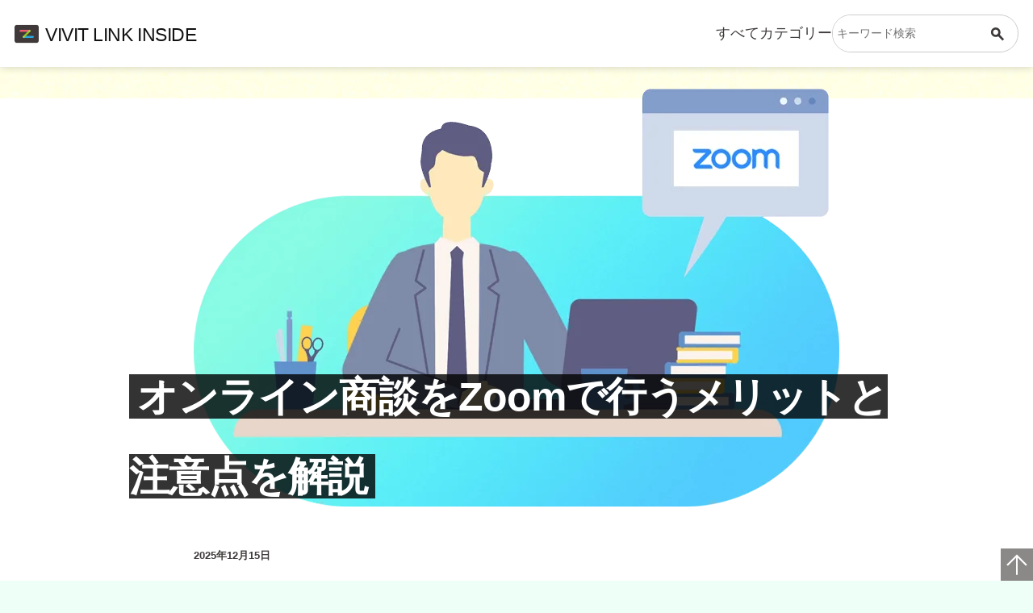

--- FILE ---
content_type: text/html; charset=UTF-8
request_url: https://inside.vivitlink.com/column/zoom-advantages-online-negotiations
body_size: 87818
content:
<!doctype html>
<html lang="ja">
<head>
<!-- Google Tag Manager -->
<script>(function(w,d,s,l,i){w[l]=w[l]||[];w[l].push({'gtm.start':
new Date().getTime(),event:'gtm.js'});var f=d.getElementsByTagName(s)[0],
j=d.createElement(s),dl=l!='dataLayer'?'&l='+l:'';j.async=true;j.src=
'https://www.googletagmanager.com/gtm.js?id='+i+dl;f.parentNode.insertBefore(j,f);
})(window,document,'script','dataLayer','GTM-MN3P5TF');</script>
<!-- End Google Tag Manager -->
  <meta name="referrer" content="unsafe-url">
	<meta charset="UTF-8" />
	<meta name="viewport" content="width=device-width, initial-scale=1" />

	<link rel="profile" href="https://gmpg.org/xfn/11" />
	<meta name='robots' content='index, follow, max-image-preview:large, max-snippet:-1, max-video-preview:-1' />

	<!-- This site is optimized with the Yoast SEO plugin v26.8 - https://yoast.com/product/yoast-seo-wordpress/ -->
	<title>オンライン商談をZoomで行うメリットと注意点を解説 - VIVIT LINK INSIDE</title>
	<meta name="description" content="この記事ではZoom商談の導入を予定している方に向けて、オンライン商談にZoomを利用するメリットと注意点、商談の手順を解説します。Zoomを利用したオンライン商談について詳細を正しく理解できます。" />
	<link rel="canonical" href="https://inside.vivitlink.com/column/zoom-advantages-online-negotiations" />
	<meta property="og:locale" content="ja_JP" />
	<meta property="og:type" content="article" />
	<meta property="og:title" content="オンライン商談をZoomで行うメリットと注意点を解説 - VIVIT LINK INSIDE" />
	<meta property="og:description" content="この記事ではZoom商談の導入を予定している方に向けて、オンライン商談にZoomを利用するメリットと注意点、商談の手順を解説します。Zoomを利用したオンライン商談について詳細を正しく理解できます。" />
	<meta property="og:url" content="https://inside.vivitlink.com/column/zoom-advantages-online-negotiations" />
	<meta property="og:site_name" content="VIVIT LINK INSIDE" />
	<meta property="article:publisher" content="https://www.facebook.com/groovymobile" />
	<meta property="article:modified_time" content="2025-12-15T08:16:00+00:00" />
	<meta property="og:image" content="https://inside.vivitlink.com/wp-content/uploads/2022/05/zoom-advantages_thumnail.png" />
	<meta property="og:image:width" content="800" />
	<meta property="og:image:height" content="546" />
	<meta property="og:image:type" content="image/png" />
	<meta name="twitter:card" content="summary_large_image" />
	<meta name="twitter:site" content="@vivitlink" />
	<script type="application/ld+json" class="yoast-schema-graph">{"@context":"https://schema.org","@graph":[{"@type":"WebPage","@id":"https://inside.vivitlink.com/column/zoom-advantages-online-negotiations","url":"https://inside.vivitlink.com/column/zoom-advantages-online-negotiations","name":"オンライン商談をZoomで行うメリットと注意点を解説 - VIVIT LINK INSIDE","isPartOf":{"@id":"https://inside.vivitlink.com/#website"},"primaryImageOfPage":{"@id":"https://inside.vivitlink.com/column/zoom-advantages-online-negotiations#primaryimage"},"image":{"@id":"https://inside.vivitlink.com/column/zoom-advantages-online-negotiations#primaryimage"},"thumbnailUrl":"https://inside.vivitlink.com/wp-content/uploads/2022/05/zoom-advantages_thumnail.png","datePublished":"2022-06-01T03:27:47+00:00","dateModified":"2025-12-15T08:16:00+00:00","description":"この記事ではZoom商談の導入を予定している方に向けて、オンライン商談にZoomを利用するメリットと注意点、商談の手順を解説します。Zoomを利用したオンライン商談について詳細を正しく理解できます。","breadcrumb":{"@id":"https://inside.vivitlink.com/column/zoom-advantages-online-negotiations#breadcrumb"},"inLanguage":"ja","potentialAction":[{"@type":"ReadAction","target":["https://inside.vivitlink.com/column/zoom-advantages-online-negotiations"]}]},{"@type":"ImageObject","inLanguage":"ja","@id":"https://inside.vivitlink.com/column/zoom-advantages-online-negotiations#primaryimage","url":"https://inside.vivitlink.com/wp-content/uploads/2022/05/zoom-advantages_thumnail.png","contentUrl":"https://inside.vivitlink.com/wp-content/uploads/2022/05/zoom-advantages_thumnail.png","width":800,"height":546,"caption":"イメージ_オンライン商談をZoomで行うメリットと注意点を解説"},{"@type":"BreadcrumbList","@id":"https://inside.vivitlink.com/column/zoom-advantages-online-negotiations#breadcrumb","itemListElement":[{"@type":"ListItem","position":1,"name":"ホーム","item":"https://inside.vivitlink.com/"},{"@type":"ListItem","position":2,"name":"コラム","item":"https://inside.vivitlink.com/column"},{"@type":"ListItem","position":3,"name":"オンライン商談をZoomで行うメリットと注意点を解説"}]},{"@type":"WebSite","@id":"https://inside.vivitlink.com/#website","url":"https://inside.vivitlink.com/","name":"VIVIT LINK INSIDE","description":"効果を上げるウェビナー・オンライン商談のお役立ちメディア","publisher":{"@id":"https://inside.vivitlink.com/#organization"},"potentialAction":[{"@type":"SearchAction","target":{"@type":"EntryPoint","urlTemplate":"https://inside.vivitlink.com/?s={search_term_string}"},"query-input":{"@type":"PropertyValueSpecification","valueRequired":true,"valueName":"search_term_string"}}],"inLanguage":"ja"},{"@type":"Organization","@id":"https://inside.vivitlink.com/#organization","name":"グルービーモバイル株式会社","url":"https://inside.vivitlink.com/","logo":{"@type":"ImageObject","inLanguage":"ja","@id":"https://inside.vivitlink.com/#/schema/logo/image/","url":"https://inside.vivitlink.com/wp-content/uploads/2021/07/grooby-logo.png","contentUrl":"https://inside.vivitlink.com/wp-content/uploads/2021/07/grooby-logo.png","width":465,"height":54,"caption":"グルービーモバイル株式会社"},"image":{"@id":"https://inside.vivitlink.com/#/schema/logo/image/"},"sameAs":["https://www.facebook.com/groovymobile","https://x.com/vivitlink","https://www.youtube.com/channel/UCsvaCrNLdFInr87xZBY_ohQ"]}]}</script>
	<!-- / Yoast SEO plugin. -->


<link rel="alternate" type="application/rss+xml" title="VIVIT LINK INSIDE &raquo; フィード" href="https://inside.vivitlink.com/feed" />
<link rel="alternate" type="application/rss+xml" title="VIVIT LINK INSIDE &raquo; コメントフィード" href="https://inside.vivitlink.com/comments/feed" />
<link rel="alternate" title="oEmbed (JSON)" type="application/json+oembed" href="https://inside.vivitlink.com/wp-json/oembed/1.0/embed?url=https%3A%2F%2Finside.vivitlink.com%2Fcolumn%2Fzoom-advantages-online-negotiations" />
<link rel="alternate" title="oEmbed (XML)" type="text/xml+oembed" href="https://inside.vivitlink.com/wp-json/oembed/1.0/embed?url=https%3A%2F%2Finside.vivitlink.com%2Fcolumn%2Fzoom-advantages-online-negotiations&#038;format=xml" />
<style id='wp-img-auto-sizes-contain-inline-css'>
img:is([sizes=auto i],[sizes^="auto," i]){contain-intrinsic-size:3000px 1500px}
/*# sourceURL=wp-img-auto-sizes-contain-inline-css */
</style>
<style id='wp-emoji-styles-inline-css'>

	img.wp-smiley, img.emoji {
		display: inline !important;
		border: none !important;
		box-shadow: none !important;
		height: 1em !important;
		width: 1em !important;
		margin: 0 0.07em !important;
		vertical-align: -0.1em !important;
		background: none !important;
		padding: 0 !important;
	}
/*# sourceURL=wp-emoji-styles-inline-css */
</style>
<style id='wp-block-library-inline-css'>
:root{--wp-block-synced-color:#7a00df;--wp-block-synced-color--rgb:122,0,223;--wp-bound-block-color:var(--wp-block-synced-color);--wp-editor-canvas-background:#ddd;--wp-admin-theme-color:#007cba;--wp-admin-theme-color--rgb:0,124,186;--wp-admin-theme-color-darker-10:#006ba1;--wp-admin-theme-color-darker-10--rgb:0,107,160.5;--wp-admin-theme-color-darker-20:#005a87;--wp-admin-theme-color-darker-20--rgb:0,90,135;--wp-admin-border-width-focus:2px}@media (min-resolution:192dpi){:root{--wp-admin-border-width-focus:1.5px}}.wp-element-button{cursor:pointer}:root .has-very-light-gray-background-color{background-color:#eee}:root .has-very-dark-gray-background-color{background-color:#313131}:root .has-very-light-gray-color{color:#eee}:root .has-very-dark-gray-color{color:#313131}:root .has-vivid-green-cyan-to-vivid-cyan-blue-gradient-background{background:linear-gradient(135deg,#00d084,#0693e3)}:root .has-purple-crush-gradient-background{background:linear-gradient(135deg,#34e2e4,#4721fb 50%,#ab1dfe)}:root .has-hazy-dawn-gradient-background{background:linear-gradient(135deg,#faaca8,#dad0ec)}:root .has-subdued-olive-gradient-background{background:linear-gradient(135deg,#fafae1,#67a671)}:root .has-atomic-cream-gradient-background{background:linear-gradient(135deg,#fdd79a,#004a59)}:root .has-nightshade-gradient-background{background:linear-gradient(135deg,#330968,#31cdcf)}:root .has-midnight-gradient-background{background:linear-gradient(135deg,#020381,#2874fc)}:root{--wp--preset--font-size--normal:16px;--wp--preset--font-size--huge:42px}.has-regular-font-size{font-size:1em}.has-larger-font-size{font-size:2.625em}.has-normal-font-size{font-size:var(--wp--preset--font-size--normal)}.has-huge-font-size{font-size:var(--wp--preset--font-size--huge)}.has-text-align-center{text-align:center}.has-text-align-left{text-align:left}.has-text-align-right{text-align:right}.has-fit-text{white-space:nowrap!important}#end-resizable-editor-section{display:none}.aligncenter{clear:both}.items-justified-left{justify-content:flex-start}.items-justified-center{justify-content:center}.items-justified-right{justify-content:flex-end}.items-justified-space-between{justify-content:space-between}.screen-reader-text{border:0;clip-path:inset(50%);height:1px;margin:-1px;overflow:hidden;padding:0;position:absolute;width:1px;word-wrap:normal!important}.screen-reader-text:focus{background-color:#ddd;clip-path:none;color:#444;display:block;font-size:1em;height:auto;left:5px;line-height:normal;padding:15px 23px 14px;text-decoration:none;top:5px;width:auto;z-index:100000}html :where(.has-border-color){border-style:solid}html :where([style*=border-top-color]){border-top-style:solid}html :where([style*=border-right-color]){border-right-style:solid}html :where([style*=border-bottom-color]){border-bottom-style:solid}html :where([style*=border-left-color]){border-left-style:solid}html :where([style*=border-width]){border-style:solid}html :where([style*=border-top-width]){border-top-style:solid}html :where([style*=border-right-width]){border-right-style:solid}html :where([style*=border-bottom-width]){border-bottom-style:solid}html :where([style*=border-left-width]){border-left-style:solid}html :where(img[class*=wp-image-]){height:auto;max-width:100%}:where(figure){margin:0 0 1em}html :where(.is-position-sticky){--wp-admin--admin-bar--position-offset:var(--wp-admin--admin-bar--height,0px)}@media screen and (max-width:600px){html :where(.is-position-sticky){--wp-admin--admin-bar--position-offset:0px}}

/*# sourceURL=wp-block-library-inline-css */
</style><style id='global-styles-inline-css'>
:root{--wp--preset--aspect-ratio--square: 1;--wp--preset--aspect-ratio--4-3: 4/3;--wp--preset--aspect-ratio--3-4: 3/4;--wp--preset--aspect-ratio--3-2: 3/2;--wp--preset--aspect-ratio--2-3: 2/3;--wp--preset--aspect-ratio--16-9: 16/9;--wp--preset--aspect-ratio--9-16: 9/16;--wp--preset--color--black: #000000;--wp--preset--color--cyan-bluish-gray: #abb8c3;--wp--preset--color--white: #FFF;--wp--preset--color--pale-pink: #f78da7;--wp--preset--color--vivid-red: #cf2e2e;--wp--preset--color--luminous-vivid-orange: #ff6900;--wp--preset--color--luminous-vivid-amber: #fcb900;--wp--preset--color--light-green-cyan: #7bdcb5;--wp--preset--color--vivid-green-cyan: #00d084;--wp--preset--color--pale-cyan-blue: #8ed1fc;--wp--preset--color--vivid-cyan-blue: #0693e3;--wp--preset--color--vivid-purple: #9b51e0;--wp--preset--color--primary: #0073a8;--wp--preset--color--secondary: #005075;--wp--preset--color--dark-gray: #111;--wp--preset--color--light-gray: #767676;--wp--preset--gradient--vivid-cyan-blue-to-vivid-purple: linear-gradient(135deg,rgb(6,147,227) 0%,rgb(155,81,224) 100%);--wp--preset--gradient--light-green-cyan-to-vivid-green-cyan: linear-gradient(135deg,rgb(122,220,180) 0%,rgb(0,208,130) 100%);--wp--preset--gradient--luminous-vivid-amber-to-luminous-vivid-orange: linear-gradient(135deg,rgb(252,185,0) 0%,rgb(255,105,0) 100%);--wp--preset--gradient--luminous-vivid-orange-to-vivid-red: linear-gradient(135deg,rgb(255,105,0) 0%,rgb(207,46,46) 100%);--wp--preset--gradient--very-light-gray-to-cyan-bluish-gray: linear-gradient(135deg,rgb(238,238,238) 0%,rgb(169,184,195) 100%);--wp--preset--gradient--cool-to-warm-spectrum: linear-gradient(135deg,rgb(74,234,220) 0%,rgb(151,120,209) 20%,rgb(207,42,186) 40%,rgb(238,44,130) 60%,rgb(251,105,98) 80%,rgb(254,248,76) 100%);--wp--preset--gradient--blush-light-purple: linear-gradient(135deg,rgb(255,206,236) 0%,rgb(152,150,240) 100%);--wp--preset--gradient--blush-bordeaux: linear-gradient(135deg,rgb(254,205,165) 0%,rgb(254,45,45) 50%,rgb(107,0,62) 100%);--wp--preset--gradient--luminous-dusk: linear-gradient(135deg,rgb(255,203,112) 0%,rgb(199,81,192) 50%,rgb(65,88,208) 100%);--wp--preset--gradient--pale-ocean: linear-gradient(135deg,rgb(255,245,203) 0%,rgb(182,227,212) 50%,rgb(51,167,181) 100%);--wp--preset--gradient--electric-grass: linear-gradient(135deg,rgb(202,248,128) 0%,rgb(113,206,126) 100%);--wp--preset--gradient--midnight: linear-gradient(135deg,rgb(2,3,129) 0%,rgb(40,116,252) 100%);--wp--preset--font-size--small: 19.5px;--wp--preset--font-size--medium: 20px;--wp--preset--font-size--large: 36.5px;--wp--preset--font-size--x-large: 42px;--wp--preset--font-size--normal: 22px;--wp--preset--font-size--huge: 49.5px;--wp--preset--spacing--20: 0.44rem;--wp--preset--spacing--30: 0.67rem;--wp--preset--spacing--40: 1rem;--wp--preset--spacing--50: 1.5rem;--wp--preset--spacing--60: 2.25rem;--wp--preset--spacing--70: 3.38rem;--wp--preset--spacing--80: 5.06rem;--wp--preset--shadow--natural: 6px 6px 9px rgba(0, 0, 0, 0.2);--wp--preset--shadow--deep: 12px 12px 50px rgba(0, 0, 0, 0.4);--wp--preset--shadow--sharp: 6px 6px 0px rgba(0, 0, 0, 0.2);--wp--preset--shadow--outlined: 6px 6px 0px -3px rgb(255, 255, 255), 6px 6px rgb(0, 0, 0);--wp--preset--shadow--crisp: 6px 6px 0px rgb(0, 0, 0);}:where(.is-layout-flex){gap: 0.5em;}:where(.is-layout-grid){gap: 0.5em;}body .is-layout-flex{display: flex;}.is-layout-flex{flex-wrap: wrap;align-items: center;}.is-layout-flex > :is(*, div){margin: 0;}body .is-layout-grid{display: grid;}.is-layout-grid > :is(*, div){margin: 0;}:where(.wp-block-columns.is-layout-flex){gap: 2em;}:where(.wp-block-columns.is-layout-grid){gap: 2em;}:where(.wp-block-post-template.is-layout-flex){gap: 1.25em;}:where(.wp-block-post-template.is-layout-grid){gap: 1.25em;}.has-black-color{color: var(--wp--preset--color--black) !important;}.has-cyan-bluish-gray-color{color: var(--wp--preset--color--cyan-bluish-gray) !important;}.has-white-color{color: var(--wp--preset--color--white) !important;}.has-pale-pink-color{color: var(--wp--preset--color--pale-pink) !important;}.has-vivid-red-color{color: var(--wp--preset--color--vivid-red) !important;}.has-luminous-vivid-orange-color{color: var(--wp--preset--color--luminous-vivid-orange) !important;}.has-luminous-vivid-amber-color{color: var(--wp--preset--color--luminous-vivid-amber) !important;}.has-light-green-cyan-color{color: var(--wp--preset--color--light-green-cyan) !important;}.has-vivid-green-cyan-color{color: var(--wp--preset--color--vivid-green-cyan) !important;}.has-pale-cyan-blue-color{color: var(--wp--preset--color--pale-cyan-blue) !important;}.has-vivid-cyan-blue-color{color: var(--wp--preset--color--vivid-cyan-blue) !important;}.has-vivid-purple-color{color: var(--wp--preset--color--vivid-purple) !important;}.has-black-background-color{background-color: var(--wp--preset--color--black) !important;}.has-cyan-bluish-gray-background-color{background-color: var(--wp--preset--color--cyan-bluish-gray) !important;}.has-white-background-color{background-color: var(--wp--preset--color--white) !important;}.has-pale-pink-background-color{background-color: var(--wp--preset--color--pale-pink) !important;}.has-vivid-red-background-color{background-color: var(--wp--preset--color--vivid-red) !important;}.has-luminous-vivid-orange-background-color{background-color: var(--wp--preset--color--luminous-vivid-orange) !important;}.has-luminous-vivid-amber-background-color{background-color: var(--wp--preset--color--luminous-vivid-amber) !important;}.has-light-green-cyan-background-color{background-color: var(--wp--preset--color--light-green-cyan) !important;}.has-vivid-green-cyan-background-color{background-color: var(--wp--preset--color--vivid-green-cyan) !important;}.has-pale-cyan-blue-background-color{background-color: var(--wp--preset--color--pale-cyan-blue) !important;}.has-vivid-cyan-blue-background-color{background-color: var(--wp--preset--color--vivid-cyan-blue) !important;}.has-vivid-purple-background-color{background-color: var(--wp--preset--color--vivid-purple) !important;}.has-black-border-color{border-color: var(--wp--preset--color--black) !important;}.has-cyan-bluish-gray-border-color{border-color: var(--wp--preset--color--cyan-bluish-gray) !important;}.has-white-border-color{border-color: var(--wp--preset--color--white) !important;}.has-pale-pink-border-color{border-color: var(--wp--preset--color--pale-pink) !important;}.has-vivid-red-border-color{border-color: var(--wp--preset--color--vivid-red) !important;}.has-luminous-vivid-orange-border-color{border-color: var(--wp--preset--color--luminous-vivid-orange) !important;}.has-luminous-vivid-amber-border-color{border-color: var(--wp--preset--color--luminous-vivid-amber) !important;}.has-light-green-cyan-border-color{border-color: var(--wp--preset--color--light-green-cyan) !important;}.has-vivid-green-cyan-border-color{border-color: var(--wp--preset--color--vivid-green-cyan) !important;}.has-pale-cyan-blue-border-color{border-color: var(--wp--preset--color--pale-cyan-blue) !important;}.has-vivid-cyan-blue-border-color{border-color: var(--wp--preset--color--vivid-cyan-blue) !important;}.has-vivid-purple-border-color{border-color: var(--wp--preset--color--vivid-purple) !important;}.has-vivid-cyan-blue-to-vivid-purple-gradient-background{background: var(--wp--preset--gradient--vivid-cyan-blue-to-vivid-purple) !important;}.has-light-green-cyan-to-vivid-green-cyan-gradient-background{background: var(--wp--preset--gradient--light-green-cyan-to-vivid-green-cyan) !important;}.has-luminous-vivid-amber-to-luminous-vivid-orange-gradient-background{background: var(--wp--preset--gradient--luminous-vivid-amber-to-luminous-vivid-orange) !important;}.has-luminous-vivid-orange-to-vivid-red-gradient-background{background: var(--wp--preset--gradient--luminous-vivid-orange-to-vivid-red) !important;}.has-very-light-gray-to-cyan-bluish-gray-gradient-background{background: var(--wp--preset--gradient--very-light-gray-to-cyan-bluish-gray) !important;}.has-cool-to-warm-spectrum-gradient-background{background: var(--wp--preset--gradient--cool-to-warm-spectrum) !important;}.has-blush-light-purple-gradient-background{background: var(--wp--preset--gradient--blush-light-purple) !important;}.has-blush-bordeaux-gradient-background{background: var(--wp--preset--gradient--blush-bordeaux) !important;}.has-luminous-dusk-gradient-background{background: var(--wp--preset--gradient--luminous-dusk) !important;}.has-pale-ocean-gradient-background{background: var(--wp--preset--gradient--pale-ocean) !important;}.has-electric-grass-gradient-background{background: var(--wp--preset--gradient--electric-grass) !important;}.has-midnight-gradient-background{background: var(--wp--preset--gradient--midnight) !important;}.has-small-font-size{font-size: var(--wp--preset--font-size--small) !important;}.has-medium-font-size{font-size: var(--wp--preset--font-size--medium) !important;}.has-large-font-size{font-size: var(--wp--preset--font-size--large) !important;}.has-x-large-font-size{font-size: var(--wp--preset--font-size--x-large) !important;}
/*# sourceURL=global-styles-inline-css */
</style>

<style id='classic-theme-styles-inline-css'>
/*! This file is auto-generated */
.wp-block-button__link{color:#fff;background-color:#32373c;border-radius:9999px;box-shadow:none;text-decoration:none;padding:calc(.667em + 2px) calc(1.333em + 2px);font-size:1.125em}.wp-block-file__button{background:#32373c;color:#fff;text-decoration:none}
/*# sourceURL=/wp-includes/css/classic-themes.min.css */
</style>
<link rel='stylesheet' id='parent-style-css' href='https://inside.vivitlink.com/wp-content/themes/twentynineteen/style.css?ver=7c099b84b01f2eafd8ffd0be7c82c316' media='all' />
<link rel="preload" href="https://inside.vivitlink.com/wp-content/themes/twentynineteen-child/style.css?240725031609&#038;ver=7c099b84b01f2eafd8ffd0be7c82c316" as="style" onload="this.onload=null;this.rel='stylesheet'" data-handle="child-style" media="all" /><link rel="preload" href="https://inside.vivitlink.com/wp-content/themes/twentynineteen-child/css/style_tetori.css?230929102501&#038;ver=7c099b84b01f2eafd8ffd0be7c82c316" as="style" onload="this.onload=null;this.rel='stylesheet'" data-handle="tetori-style" media="all" /><link rel="preload" href="https://inside.vivitlink.com/wp-content/themes/twentynineteen-child/css/style_animation.css?230929091645&#038;ver=7c099b84b01f2eafd8ffd0be7c82c316" as="style" onload="this.onload=null;this.rel='stylesheet'" data-handle="animation-style" media="all" /><link rel="preload" href="https://inside.vivitlink.com/wp-content/themes/twentynineteen-child/css/style_ie.css?220418234600&#038;ver=7c099b84b01f2eafd8ffd0be7c82c316" as="style" onload="this.onload=null;this.rel='stylesheet'" data-handle="ie-style" media="all" /><link rel="preload" href="https://inside.vivitlink.com/wp-content/themes/twentynineteen-child/style.css?ver=7c099b84b01f2eafd8ffd0be7c82c316" as="style" onload="this.onload=null;this.rel='stylesheet'" data-handle="twentynineteen-style" media="all" /><link rel='stylesheet' id='twentynineteen-print-style-css' href='https://inside.vivitlink.com/wp-content/themes/twentynineteen/print.css?ver=7c099b84b01f2eafd8ffd0be7c82c316' media='print' />
<!--n2css--><!--n2js--><script src="https://inside.vivitlink.com/wp-includes/js/jquery/jquery.min.js?ver=3.7.1" id="jquery-core-js"></script>
<script src="https://inside.vivitlink.com/wp-includes/js/jquery/jquery-migrate.min.js?ver=3.4.1" id="jquery-migrate-js"></script>
<link rel="https://api.w.org/" href="https://inside.vivitlink.com/wp-json/" /><link rel="alternate" title="JSON" type="application/json" href="https://inside.vivitlink.com/wp-json/wp/v2/column/2600" /><link rel="EditURI" type="application/rsd+xml" title="RSD" href="https://inside.vivitlink.com/xmlrpc.php?rsd" />

<link rel='shortlink' href='https://inside.vivitlink.com/?p=2600' />
<link rel="icon" href="https://inside.vivitlink.com/wp-content/uploads/2025/11/cropped-inside-siteicon-32x32.png" sizes="32x32" />
<link rel="icon" href="https://inside.vivitlink.com/wp-content/uploads/2025/11/cropped-inside-siteicon-192x192.png" sizes="192x192" />
<link rel="apple-touch-icon" href="https://inside.vivitlink.com/wp-content/uploads/2025/11/cropped-inside-siteicon-180x180.png" />
<meta name="msapplication-TileImage" content="https://inside.vivitlink.com/wp-content/uploads/2025/11/cropped-inside-siteicon-270x270.png" />
		<style id="wp-custom-css">
			.img-border {
  border: 4px solid #f6f6f6;
  margin: 5px auto 25px auto;
}
.su-table > p {
  margin: 0; !important;
}
@media only screen and (min-width:768px){
  .img-small {
    width: 60%;
  }
}
.contents-example p {
  margin: 20px 0;
}

@media only screen and (max-width: 767px) {
  .su-table.table-scroll {
    overflow-x: auto !important;
  }
  .su-table.table-scroll table {
    min-width: 600px !important;
  }
  .su-table.table-scroll table td {
    display: table-cell !important;
  }
  .su-table.table-scroll table td:first-child {
    border-bottom: #CCC 1px solid !important;
  }
}		</style>
					<link href="https://inside.vivitlink.com/wp-content/themes/twentynineteen-child/css/style_column.css" rel="stylesheet" type="text/css">
	<link rel="preload" href="https://inside.vivitlink.com/wp-content/plugins/luckywp-table-of-contents/front/assets/main.min.css?ver=2.1.14" as="style" onload="this.onload=null;this.rel='stylesheet'" data-handle="lwptoc-main" media="all" /><link rel="preload" href="https://inside.vivitlink.com/wp-content/plugins/shortcodes-ultimate/includes/css/shortcodes.css?ver=7.4.8" as="style" onload="this.onload=null;this.rel='stylesheet'" data-handle="su-shortcodes" media="all" /></head>

<body class="wp-singular column-template-default single single-column postid-2600 wp-custom-logo wp-embed-responsive wp-theme-twentynineteen wp-child-theme-twentynineteen-child singular">
<!-- Google Tag Manager (noscript) -->
<noscript><iframe src="https://www.googletagmanager.com/ns.html?id=GTM-MN3P5TF"
height="0" width="0" style="display:none;visibility:hidden"></iframe></noscript>
<!-- End Google Tag Manager (noscript) -->

<div id="page" class="site">

	<a class="skip-link screen-reader-text" href="#content">
		コンテンツへスキップ	</a>

	<header id="masthead"  class="ly_header">
		<div class="site-branding-container ly_header_inner">

			<!-- template-parts/header/site -->
			<div class="site-branding el_heder_title">
									<div class="site-logo"><a href="https://inside.vivitlink.com/" class="custom-logo-link" rel="home"><img width="190" height="190" src="https://inside.vivitlink.com/wp-content/uploads/2025/11/inside-site-icon.png" class="custom-logo" alt="VIVIT LINK INSIDE" decoding="async" /></a></div>
				
																			<p class="site-title"><a href="https://inside.vivitlink.com/" rel="home">VIVIT LINK INSIDE</a></p>
									
									<p class="site-description screen-reader-text">効果を上げるウェビナー・オンライン商談のお役立ちメディア</p>
				
			</div><!-- .site-branding -->

			<div id="el_header_menu_unit" class="el_heder_menu">

				<div class="el_heder_menu_inner">
											<nav class="menu-global-menu-container" aria-label="メニュー"><ul id="menu-global-menu" class="menu"><li id="menu-item-2155" class="el_link_h-eadermenu-top menu-item menu-item-type-post_type menu-item-object-page menu-item-home menu-item-2155"><a href="https://inside.vivitlink.com/">トップに戻る</a></li>
<li id="menu-item-1195" class="menu-item menu-item-type-post_type_archive menu-item-object-column menu-item-1195"><a href="https://inside.vivitlink.com/column" title="コラム記事一覧">すべて</a></li>
<li id="menu-item-3514" class="menu-item menu-item-type-custom menu-item-object-custom menu-item-has-children menu-item-3514"><a>カテゴリー</a>
<ul class="sub-menu">
	<li id="menu-item-1228" class="menu-item menu-item-type-taxonomy menu-item-object-category menu-item-1228"><a href="https://inside.vivitlink.com/./online-customer-service" title="オンライン接客の記事一覧">オンライン接客</a></li>
	<li id="menu-item-2641" class="menu-item menu-item-type-taxonomy menu-item-object-category current-column-ancestor current-menu-parent current-column-parent menu-item-2641"><a href="https://inside.vivitlink.com/./online-business-negotiations" title="オンライン商談の記事一覧">オンライン商談</a></li>
	<li id="menu-item-2697" class="menu-item menu-item-type-taxonomy menu-item-object-category menu-item-2697"><a href="https://inside.vivitlink.com/./webinar" title="ウェビナーの記事一覧">ウェビナー</a></li>
	<li id="menu-item-2831" class="menu-item menu-item-type-taxonomy menu-item-object-category menu-item-2831"><a href="https://inside.vivitlink.com/./online-seminar" title="オンラインセミナーの記事一覧">オンラインセミナー</a></li>
	<li id="menu-item-3053" class="menu-item menu-item-type-taxonomy menu-item-object-category menu-item-3053"><a href="https://inside.vivitlink.com/./schedule-adjustment" title="日程調整の記事一覧">日程調整</a></li>
	<li id="menu-item-3162" class="menu-item menu-item-type-taxonomy menu-item-object-category menu-item-3162"><a href="https://inside.vivitlink.com/./inside-sales" title="インサイドセールスの記事一覧">インサイドセールス</a></li>
	<li id="menu-item-3515" class="menu-item menu-item-type-taxonomy menu-item-object-category menu-item-3515"><a href="https://inside.vivitlink.com/./formrelay">フォームリレー</a></li>
	<li id="menu-item-3572" class="menu-item menu-item-type-taxonomy menu-item-object-category menu-item-3572"><a href="https://inside.vivitlink.com/./online-interview">オンライン面接</a></li>
</ul>
</li>
</ul></nav><div class="el_search">
  <form role="search" method="get" class="search-form el_search-form" action="https://inside.vivitlink.com/">
  <label>
    <span class="screen-reader-text">検索:</span>
    <input type="search" placeholder="キーワード検索" name="s" class="el_search-field" value=""  style="font-family: ts-unused;">
  </label>
    <button type="submit" value="" alt="検索" title="検索" class="el_search-submit">
    <svg xmlns="http://www.w3.org/2000/svg" height="20" width="20">
      <path d="M16.25 18.292 10.938 12.979Q10.271 13.417 9.479 13.635Q8.688 13.854 7.792 13.854Q5.333 13.854 3.594 12.135Q1.854 10.417 1.854 7.958Q1.854 5.5 3.594 3.76Q5.333 2.021 7.792 2.021Q10.25 2.021 11.969 3.76Q13.688 5.5 13.688 7.958Q13.688 8.875 13.479 9.646Q13.271 10.417 12.812 11.042L18.146 16.417ZM7.792 11.146Q9.125 11.146 10.052 10.219Q10.979 9.292 10.979 7.958Q10.979 6.604 10.062 5.667Q9.146 4.729 7.792 4.729Q6.438 4.729 5.5 5.667Q4.562 6.604 4.562 7.958Q4.562 9.312 5.5 10.229Q6.438 11.146 7.792 11.146Z"/>
    </svg>
    </button>
  </form>
</div>										<div id="el_heder_menu_close">× CLOSE</div>
				</div><!-- /"el_heder_menu_inner -->

			</div><!-- /el_header_menu_unit -->

		</div><!-- .site-branding-container ly_header_inner-->
	</header><!-- #masthead -->

	<div id="content" class="site-content ly_cont">
<!-- 記事ページのみに構造化データを出力 -->
  	<script type="application/ld+json">
  {
    "@context": "http://schema.org",
    "@type": "Article",
    "mainEntityOfPage": "https://inside.vivitlink.com/column/zoom-advantages-online-negotiations",
    "headline": "オンライン商談をZoomで行うメリットと注意点を解説",
    "description": "この記事ではZoom商談の導入を予定している方に向けて、オンライン商談にZoomを利用するメリットと注意点、商談の手順を解説します。Zoomを利用したオンライン商談について詳細を正しく理解できます。",
    "image": "https://inside.vivitlink.com/wp-content/uploads/2022/05/zoom-advantages_thumnail.png",
    "datePublished": "2022-06-01T12:27:47+09:00",
    "dateModified": "2025-12-15T17:16:00+09:00",
    "author": [{
        "@type": "Person",
        "name": "津曲雄也",
        "jobTitle": "マーケター・ウェブ解析士"
      }]
  }
</script>

	<div id="primary" class="ly_single hp_bgcBace">
		<main id="main" class="ly_single_inner">

			
<article id="post-2600" class="ly_single_inner_article post-2600 column type-column status-publish has-post-thumbnail hentry category-online-business-negotiations tag-web-customer-service tag-zoom entry">

	<div class="el_single">
		<div class="el_img_single"><img width="800" height="546" src="https://inside.vivitlink.com/wp-content/uploads/2022/05/zoom-advantages_thumnail.png" class="attachment-full size-full wp-post-image" alt="イメージ_オンライン商談をZoomで行うメリットと注意点を解説" decoding="async" fetchpriority="high" /></div>
		<div class="el_mainttl_single"><h1 class="el_mainttl_single_inner_h"><span class="el_mainttl_single_inner_s">オンライン商談をZoomで行うメリットと注意点を解説</span></h1></div>		<time class="el_single_pubdate">2025年12月15日</time>
		<p>対面の商談に代わってオンライン商談を行う企業が増えています。さまざまなツールがありますが、多くの企業で利用されているWeb会議システムのZoomは、オンライン商談での利用にもおすすめです。</p>
<p>本記事では、オンライン商談にZoomを利用するメリットや注意点、Zoom商談の手順について詳しく解説します。</p>
<div id="ttr-inserted-article-section1"></div><div class="lwptoc lwptoc-baseItems lwptoc-light lwptoc-notInherit" data-smooth-scroll="1" data-smooth-scroll-offset="30"><div class="lwptoc_i">    <div class="lwptoc_header">
        <b class="lwptoc_title">目次</b>                    <span class="lwptoc_toggle">
                <a href="#" class="lwptoc_toggle_label" data-label="開く">閉じる</a>            </span>
            </div>
<div class="lwptoc_items lwptoc_items-visible">
    <ul class="lwptoc_itemWrap"><li class="lwptoc_item">    <a href="#lwptoc1">
                <span class="lwptoc_item_label">オンライン商談にZoomを利用するメリット</span>
    </a>
    <ul class="lwptoc_itemWrap"><li class="lwptoc_item">    <a href="#lwptoc2">
                <span class="lwptoc_item_label">データ通信量が少なく接続が安定している</span>
    </a>
    </li><li class="lwptoc_item">    <a href="#lwptoc3">
                <span class="lwptoc_item_label">知名度が高く商談相手が安心して利用してくれる</span>
    </a>
    </li><li class="lwptoc_item">    <a href="#lwptoc4">
                <span class="lwptoc_item_label">接続が簡単</span>
    </a>
    </li><li class="lwptoc_item">    <a href="#lwptoc5">
                <span class="lwptoc_item_label">バーチャル背景を設定できる</span>
    </a>
    </li><li class="lwptoc_item">    <a href="#lwptoc6">
                <span class="lwptoc_item_label">画面共有ができる</span>
    </a>
    </li><li class="lwptoc_item">    <a href="#lwptoc7">
                <span class="lwptoc_item_label">録画機能で社内に情報共有ができる</span>
    </a>
    </li></ul></li><li class="lwptoc_item">    <a href="#lwptoc8">
                <span class="lwptoc_item_label">Zoomを使用したオンライン商談の注意点</span>
    </a>
    <ul class="lwptoc_itemWrap"><li class="lwptoc_item">    <a href="#lwptoc9">
                <span class="lwptoc_item_label">事前のメッセージ送信ができない</span>
    </a>
    </li><li class="lwptoc_item">    <a href="#lwptoc10">
                <span class="lwptoc_item_label">無料プランは機能制限がある</span>
    </a>
    </li><li class="lwptoc_item">    <a href="#lwptoc11">
                <span class="lwptoc_item_label">セキュリティ面に不安がある</span>
    </a>
    </li></ul></li><li class="lwptoc_item">    <a href="#lwptoc12">
                <span class="lwptoc_item_label">Zoomでオンライン商談を行う手順</span>
    </a>
    <ul class="lwptoc_itemWrap"><li class="lwptoc_item">    <a href="#lwptoc13">
                <span class="lwptoc_item_label">①ミーティングルームを作成する</span>
    </a>
    </li><li class="lwptoc_item">    <a href="#lwptoc14">
                <span class="lwptoc_item_label">②ミーティングルームに招待する</span>
    </a>
    </li><li class="lwptoc_item">    <a href="#lwptoc15">
                <span class="lwptoc_item_label">③商談を開始する</span>
    </a>
    </li></ul></li><li class="lwptoc_item">    <a href="#lwptoc16">
                <span class="lwptoc_item_label">まとめ｜オンライン商談にZoomを使用するならVIVIT LINKがおすすめ</span>
    </a>
    </li></ul></div>
</div></div><h2><span id="lwptoc1">オンライン商談にZoomを利用するメリット</span></h2>
<p><img decoding="async" class="alignnone size-full wp-image-2619" src="https://inside.vivitlink.com/wp-content/uploads/2022/05/zoom-advantages1.jpg" alt="オンライン商談にZoomを利用するメリット" width="800" height="400"></p>
<p>Zoomは無料版でもオンライン商談に必要な機能を備えています。無料で商談ができるツールは他にもありますが、その中からZoomを選ぶメリットを解説します。</p>
<h3><span id="lwptoc2">データ通信量が少なく接続が安定している</span></h3>
<p>Zoomは他のWeb会議システムに比べてデータ通信量が少なく、<span class="su-highlight yellow_back" style="background:#fff865;color:#000000">&nbsp;<strong>接続が途切れにくい&nbsp;</strong></span>ことが最大のメリットです。</p>
<p>大事な商談の場面で映像や音声が途切れてしまうと、うまくコミュニケーションがとれず、相手に悪い印象を与えかねません。比較的接続が安定しているZoomなら、クロージングなどの重要な局面でもしっかりとコミュニケーションをとることができます。</p>
<p>下表は、代表的なWeb会議システムであるGoogle MeetやMicrosoft TeamsとZoomのデータ通信量を比較したものです。この表からもZoomはビデオ通話における通信量の少なさがわかります。</p>
<div class="su-table su-table-responsive su-table-alternate">
<table>
<tbody>
<tr>
<td>サービス名</td>
<td>データ通信量<br>
（音声のみ）</td>
<td> データ通信量<br>
（ビデオ通話あり）</td>
</tr>
<tr>
<td>Zoom</td>
<td> 9.6MB/10分</td>
<td>82.3MB/10分</td>
</tr>
<tr>
<td>Google Meet</td>
<td>8.6MB/10分</td>
<td>162.0MB/10分</td>
</tr>
<tr>
<td>Microsoft Teams</td>
<td>12.6MB/10分</td>
<td>132.4MB/10分</td>
</tr>
</tbody>
</table>
</div>
<h3><span id="lwptoc3">知名度が高く商談相手が安心して利用してくれる</span></h3>
<p>Zoomは他のWeb会議システムと比べて知名度が高く、<span class="su-highlight yellow_back" style="background:#fff865;color:#000000">&nbsp;<strong>オンライン商談に不慣れな相手にも利用してもらいやすい&nbsp;</strong></span>ツールといえます。</p>
<p>オンライン商談の経験が少なかったりPCの知識に乏しかったりすると、よくわからないツールに抵抗を覚えやすいものです。Zoomであれば名前を聞いたことがある人も多く、比較的抵抗を抑えられるでしょう。</p>
<p>株式会社MM総研の調査によると、最も利用頻度の高いWeb会議システムはZoomであると答えた企業は60.1％であると発表されています。</p>
<p>知名度が高く多数の企業が利用するZoomは、他のツールに比べて安心して利用してもらえるでしょう。</p>
<div class="su-quote su-quote-style-default su-quote-has-cite"><div class="su-quote-inner su-u-clearfix su-u-trim">
参照：Web会議システムを使う企業の6割がZoomを利用<span class="su-quote-cite"><a href="https://www.m2ri.jp/release/detail.html?id=513" target="_blank" rel="noopener nofollow">https://www.m2ri.jp/release/detail.html?id=513</a></span></div></div>
<h3><span id="lwptoc4">接続が簡単</span></h3>
<p>Zoomでは商談を行うミーティングルームに簡単に接続できます。</p>
<p><strong><span class="su-highlight yellow_back" style="background:#fff865;color:#000000">&nbsp;事前に発行したミーティングルームのURLや参加IDを共有するだけで商談に招待&nbsp;</span></strong>でき、すぐにオンライン商談を始められます。</p>
<p>顧客は共有されたURLにアクセスするだけでよく、PC操作に慣れていない方も抵抗が少ないでしょう。</p>
<p>また、PC版のZoomではアプリをインストールしなくても、Webブラウザから直接商談に参加できます。セキュリティの問題から会社にアプリのインストールを禁止されている場合でも、この方法ならオンライン商談が可能です。</p>
<h3><span id="lwptoc5">バーチャル背景を設定できる</span></h3>
<p>Zoomではバーチャル背景を設定できます。</p>
<p>バーチャル背景機能を利用すると、オンライン商談中の背景を好きな画像や動画に差し替えられます。<span class="su-highlight yellow_back" style="background:#fff865;color:#000000">&nbsp;<strong>テレワークで自宅から商談に参加するときでも、プライバシーが守られて安心&nbsp;</strong></span>です。</p>
<p>新規顧客との商談では、QRコードを使って名刺交換ができる「オンライン名刺背景」を用意するとよいでしょう。オンライン商談は対面と違って空気感が伝わりにくい面があります。バーチャル背景を利用した名刺交換はアイスブレイクのきっかけとなり、円滑なコミュニケーションにつながります。</p>
<p>次の記事ではオンライン商談の背景設定方法や背景選びのポイントを解説しています。詳しく知りたい方はご覧ください。</p>
<p><a href="https://inside.vivitlink.com/column/background-online-negotiations">オンライン商談の背景の設定方法と背景選びのポイント</a></p>
<h3><span id="lwptoc6">画面共有ができる</span></h3>
<p>Zoomでは<span class="su-highlight yellow_back" style="background:#fff865;color:#000000">&nbsp;<strong>画面共有機能で相手と同じ資料を見ながら商談ができます&nbsp;</strong></span>。</p>
<p>オンライン商談では、商談で使う資料を事前に相手に共有しておくことがマナーとされています。事前に共有したうえで、商談当日に同じ資料を使って説明をすると、より対面に近い形で商談を行えるでしょう。</p>
<p>画面共有機能の権限はルームのホストだけでなく、他の参加者にも付与できます。複数人が参加するオンライン商談であってもスムーズに資料の共有が可能です。</p>
<p>また、Zoomにはホワイトボード機能があり、商談中の画面に直接メモを書き込めます。資料に直接コメントできるので、相手との情報共有や整理がしやすくなるでしょう。</p>
<h3><span id="lwptoc7">録画機能で社内に情報共有ができる</span></h3>
<p>Zoomでは<span class="su-highlight yellow_back" style="background:#fff865;color:#000000">&nbsp;<strong>商談を録画できる機能&nbsp;</strong></span>が備わっています。</p>
<p>映像だけではなく、画面共有やチャットの内容も同時に記録されます。録画した商談の映像を部署内で共有すれば、メンバー間で進捗や情報をすぐに確認できます。また、社内教育にも利用しやすく、営業成績の良いメンバーの商談映像からオンライン商談のノウハウを学べるのもメリットです。</p>
<p>無料プランでは録画した動画はローカル上に保存されますが、有料プランではクラウド上に保存できるため、ローカル上に保存する必要がありません。パスワード付きのURLで動画を共有すれば安全性が高まります。</p>
<div id="ttr-inserted-article-section2"></div><h2><span id="lwptoc8">Zoomを使用したオンライン商談の注意点</span></h2>
<p><img decoding="async" class="alignnone size-full wp-image-2620" src="https://inside.vivitlink.com/wp-content/uploads/2022/05/zoom-advantages2.jpg" alt="Zoomを使用したオンライン商談の注意点" width="800" height="400"></p>
<p>Zoomを使ったオンライン商談で注意すべき点は以下の3点です。</p>
<div class="su-note" style="border-color:#d3e5dd;border-radius:3px;-moz-border-radius:3px;-webkit-border-radius:3px;"><div class="su-note-inner su-u-clearfix su-u-trim" style="background-color:#edfff7;border-color:#ffffff;color:#333333;border-radius:3px;-moz-border-radius:3px;-webkit-border-radius:3px;">
<ul>
<li>事前のメッセージが送信できない</li>
<li>無料プランは機能制限がある</li>
<li>セキュリティ面に不安がある</li>
</ul>
</div></div>
<p>それぞれ解説します。</p>
<h3><span id="lwptoc9">事前のメッセージ送信ができない</span></h3>
<p>Zoomでは<span class="su-highlight yellow_back" style="background:#fff865;color:#000000">&nbsp;<strong>商談が始まる前にメッセージやチャットを送信できません&nbsp;</strong></span>。</p>
<p>Zoomは複数人がWeb会議で利用することを目的としたシステムであり、チャット機能は商談中にしか使えません。</p>
<p>Zoomのミーティングに必要なURLやIDを記載したメッセージは簡単に作成できます。しかし、相手にメッセージを送信するには、メールクライアントやチャットツールが別途必要なのです。また、商談日時の調整や事前の資料の共有、商談当日のリマインドの連絡なども他のツールを使わなければなりません。</p>
<p>自社と顧客の双方において、「Zoom以外で事前にスケジュールや資料を確認し、商談の開始時間にZoomに集まる」という流れを理解しておく必要があります。</p>
<h3><span id="lwptoc10">無料プランは機能制限がある</span></h3>
<p>Zoomの無料プランには機能制限があります。</p>
<p><strong><span class="su-highlight yellow_back" style="background:#fff865;color:#000000">&nbsp;ホストが無料プランの場合、3人以上の商談は40分が限度&nbsp;</span></strong>です。40分を過ぎてもルームを再作成すれば商談を継続できます。しかし、商談が40分を超えると想定される場合、時間を気にせず商談を行いたい場合には、実質時間制限なく商談が可能な有料プランを検討しましょう。</p>
<p>有料プランで注目すべき機能に共同ホスト機能があります。この機能は、ほかの人と一緒にルームを管理する機能で、ホストの回線が切れるとすぐに別の人がホストに移行します。接続が途切れてしまう不安に悩まされず、重要な商談をスムーズに進めたいときにおすすめの機能です。</p>
<h3><span id="lwptoc11">セキュリティ面に不安がある</span></h3>
<p>Zoomは手軽に使えるツールである分、セキュリティには気をつけなければなりません。</p>
<p>Zoomで起こりうる問題として、<span class="su-highlight yellow_back" style="background:#fff865;color:#000000">&nbsp;<strong>悪意ある第三者が無断で会議や商談に乱入する「Zoom爆弾（Zoom Bombing）」&nbsp;</strong></span>があります。パスワードを設定していないルームには無関係の人も参加できてしまいます。ランダムに入力されたIDでも、IDが一致するとルームに侵入できるため発生する問題です。第三者の乱入を防ぐために、ルームには必ずパスワードを設定しましょう。</p>
<p>「待機室」の機能を使うこともセキュリティ対策として有効です。待機室を有効にすると、商談の参加者は一旦待機室に入ります。ホストが許可しない限りルームに入室できないため、関係のない第三者の参加を未然に防げます。参加者の入室を確認したら、ルームをロックするとより安全です。</p>
<div id="ttr-inserted-article-section3"></div><h2><span id="lwptoc12">Zoomでオンライン商談を行う手順</span></h2>
<p><img loading="lazy" decoding="async" class="alignnone size-full wp-image-2621" src="https://inside.vivitlink.com/wp-content/uploads/2022/05/zoom-advantages3.jpg" alt="Zoomでオンライン商談を行う手順" width="800" height="400"></p>
<p>Zoomでオンライン商談をするまでの手順を解説します。ここでは顧客をZoom商談に招待する場合を想定して紹介します。</p>
<h3><span id="lwptoc13">①ミーティングルームを作成する</span></h3>
<p>Zoomにログインしたら、「スケジュール」を選択します。</p>
<p><img loading="lazy" decoding="async" class="alignnone size-full wp-image-2622" src="https://inside.vivitlink.com/wp-content/uploads/2022/05/zoom-advantages4.png" alt="ミーティングルームを作成する" width="800" height="543"></p>
<p>次の情報を入力して、商談に使うルームをスケジューリングします。</p>
<ol>
<li>トピック名</li>
<li>商談の日時</li>
<li>パスコードや待機室の設定（必要であれば）</li>
</ol>
<p>入力が完了したら、画面右下の「保存」ボタンをクリックします。</p>
<p><img loading="lazy" decoding="async" class="alignnone size-full wp-image-2623" src="https://inside.vivitlink.com/wp-content/uploads/2022/05/zoom-advantages5.png" alt="画面右下の「保存」ボタンをクリック" width="800" height="1066"></p>
<h3><span id="lwptoc14">②ミーティングルームに招待する</span></h3>
<p>ルームのスケジューリングが完了すると、日時やURLが記載された下記の招待メッセージが自動で表示されます。<span class="su-highlight yellow_back" style="background:#fff865;color:#000000">&nbsp;<strong>メールやチャットツールで商談相手に連絡する場合、文章をコピーしてメッセージを送信&nbsp;</strong></span>してください。事前の資料共有も忘れないようにしましょう。</p>
<p><img loading="lazy" decoding="async" class="alignnone size-full wp-image-2624" src="https://inside.vivitlink.com/wp-content/uploads/2022/05/zoom-advantages6.png" alt="商談に使うルームをスケジューリング" width="800" height="1115"></p>
<p>Zoomでルームを作成し、Googleカレンダーと連携させるケースも紹介しましょう。</p>
<p>先ほどと同様に、ルームのスケジューリングを行います。その際に<span class="su-highlight yellow_back" style="background:#fff865;color:#000000">&nbsp;<strong>「カレンダー」の項目の「Googleカレンダー」にチェック&nbsp;</strong></span>を入れてから、「保存」ボタンをクリックします。</p>
<p><img loading="lazy" decoding="async" class="alignnone size-full wp-image-2625" src="https://inside.vivitlink.com/wp-content/uploads/2022/05/zoom-advantages7.png" alt="「カレンダー」の項目の「Googleカレンダー」にチェック" width="800" height="1080"></p>
<p>使用するGoogleアカウントの選択画面へと移動するので、表示されたアカウントから使用するアカウントを選択します。</p>
<p><img loading="lazy" decoding="async" class="alignnone size-full wp-image-2626" src="https://inside.vivitlink.com/wp-content/uploads/2022/05/zoom-advantages8.png" alt="使用するアカウントを選択" width="800" height="492"></p>
<p>次にZoomへのアクセス権を付与する画面で、「すべてのカレンダーの予定の表示と編集」を付与する設定であることを確認して、「続行」をクリックします。</p>
<p><img loading="lazy" decoding="async" class="alignnone size-full wp-image-2627" src="https://inside.vivitlink.com/wp-content/uploads/2022/05/zoom-advantages9.png" alt="「続行」をクリック" width="800" height="1241"></p>
<p>これでZoomとGoogleカレンダーの連携が完了しました。招待URLやミーティングIDなどが埋まった状態の、Googleカレンダーの入力画面が表示されます。</p>
<p>右側の「ゲスト」から招待する相手のメールアドレスを入力し、「保存」をクリックするとZoomへの招待メッセージが送信されます。</p>
<p><img loading="lazy" decoding="async" class="alignnone size-full wp-image-2628" src="https://inside.vivitlink.com/wp-content/uploads/2022/05/zoom-advantages10.png" alt="「保存」をクリック" width="800" height="564"></p>
<p>招待を受けたメンバーのGoogleカレンダーには、画像のように開催日時やURLが登録されています。商談当日はURLをクリックするだけで、簡単に商談に参加できます。</p>
<p><img loading="lazy" decoding="async" class="alignnone size-full wp-image-2629" src="https://inside.vivitlink.com/wp-content/uploads/2022/05/zoom-advantages11.png" alt="開催日時やURLが登録" width="800" height="545"></p>
<h3><span id="lwptoc15">③商談を開始する</span></h3>
<p><strong><span class="su-highlight yellow_back" style="background:#fff865;color:#000000">&nbsp;「ミーティング」から対象の商談の「開始」ボタンをクリック&nbsp;</span></strong>すると、商談を開始できます。</p>
<p><img loading="lazy" decoding="async" class="alignnone size-full wp-image-2630" src="https://inside.vivitlink.com/wp-content/uploads/2022/05/zoom-advantages12.png" alt="商談を開始する" width="800" height="420"></p>
<p><strong><span class="su-highlight yellow_back" style="background:#fff865;color:#000000">&nbsp;商談当日は時間に余裕を持って入室しましょう&nbsp;</span></strong>。予定時刻の5〜10分前に入室し、カメラやマイクに問題がないかをチェックして、万全の状態で商談を迎えましょう。</p>
<div id="ttr-inserted-article-section4"></div><h2><span id="lwptoc16">まとめ｜オンライン商談にZoomを使用するならVIVIT LINKがおすすめ</span></h2>
<p>今回はオンライン商談にZoomを利用するメリットと注意点、Zoom商談の手順を解説しました。</p>
<p>Zoomは無料プランでも安定したデータ通信、URLをクリックするだけですぐ商談に参加できるなど、導入しやすい商談ツールといえます。画面共有や録画機能といったオンライン商談に必要な機能も備えているので、ツール選びに迷ったらZoomを導入してみましょう。</p>
<p><strong><span class="su-highlight yellow_back" style="background:#fff865;color:#000000">&nbsp;オンライン接客管理システムのVIVIT LINK（ビビットリンク）&nbsp;</span></strong>は、今回紹介したZoomにも対応しており、簡単にオンライン商談のスケジュール調整ができます。こちらの都合のよい日時を提示して顧客に選んでもらうだけで自動的にスケジュールが調整されるので、自社、顧客双方に手間がかかりません。ZoomとあわせてVIVIT LINK（ビビットリンク）の導入も検討してみてはいかがでしょうか。</p>
<div>
<div><a href="https://www.vivitlink.com/" target="_blank" rel="noopener">オンライン商談ならVIVIT LINK（ビビットリンク）</a></div>
</div>
	</div><!-- .entry-content -->

<div id="ttr-inserted-article-section-last"></div>

<div class="bl_author">
  <div class="author_thumb"><img src="https://inside.vivitlink.com/wp-content/uploads/2023/09/author-t.jpg" alt="記事監修者" width="120" height="117"></div>
  <div class="author_text">
    <p class="author_text_title">記事監修</p>
    <p class="author_text_name">津曲雄也<span>コンサルティングセールス・ウェブ解析士</span></p>
    <p class="author_text_detail">マーケティング支援ツールのコンサルティングセールスとして導入支援をおこなう傍ら、自身もオンライン商談を月に50回以上実施。その知見を活かし自身が出演するYouTubeチャンネルでも動画を数多く公開。</p>
    </p>
  </div>
</div>

	<footer class="bl_card_footer">
		<!--php the_category(); ? -->
		<ul class="bl_card_cateunit">
			<li><a href="https://inside.vivitlink.com/./online-business-negotiations" class="online-business-negotiations el_btn_cate">オンライン商談</a></li>		</ul><!-- /bl_card_cateunit -->
		<div class="bl_card_tagunit">
			タグ: <a href="https://inside.vivitlink.com/tag/web-customer-service" rel="tag">WEB接客</a>, <a href="https://inside.vivitlink.com/tag/zoom" rel="tag">Zoom</a>		</div><!-- /bl_card_tagunit -->
	</footer><!-- bl_card_footer -->

</article><!-- #post-2600 -->

	<nav class="navigation post-navigation" aria-label="投稿">
		<h2 class="screen-reader-text">投稿ナビゲーション</h2>
		<div class="nav-links"><div class="nav-previous"><a href="https://inside.vivitlink.com/column/service-about-online-negotiations" rel="prev"><span class="meta-nav" aria-hidden="true">前の記事</span> <span class="screen-reader-text">前の記事</span> <br/><span class="bl_nav_prev-and-next_ttl">オンライン商談ツール25選！おすすめツール徹底解説！</span></a></div><div class="nav-next"><a href="https://inside.vivitlink.com/column/how-to-speak-online-negotiations" rel="next"><span class="meta-nav" aria-hidden="true">次の記事</span> <span class="screen-reader-text">次の記事</span> <br/><span class="bl_nav_prev-and-next_ttl">オンライン商談で相手に刺さる話し方のポイント</span></a></div></div>
	</nav>
		</main><!-- #main -->
	</div><!-- #primary -->
	<aside class="ly_page-aside hp_bgc_single-aside">
		<h2 class="el_page-aside_ttl">この記事も一緒に読まれています</h2>
		<div class="ly_page-aside_inner hp_bgc_archive-side">
			<div class="ly_cont_col">
				<div class="ly_cont_main">

					
    <h3 class="bl_page-aside_ttl">オンライン商談をテーマにした他の記事</h3>
    <div class="bl_cardunit bl_cardunit_col2">
                
<article id="post-2567" class="bl_card post-2567 column type-column status-publish has-post-thumbnail hentry category-online-business-negotiations tag-web-customer-service tag-zoom entry">

		<div class="bl_card_img">
			<a href="https://inside.vivitlink.com/column/task-online-negotiations" class="hp_a_card">
				<img width="800" height="546" src="https://inside.vivitlink.com/wp-content/uploads/2022/04/task_thumnail_illu.png" class="attachment-post-thumbnail size-post-thumbnail wp-post-image" alt="イメージ_オンライン商談に多い課題と解決策" decoding="async" loading="lazy" />			</a>
		</div>
		<div class="bl_card_body">
			<a href="https://inside.vivitlink.com/column/task-online-negotiations" class="hp_a_card">
				<h4 class="bl_card_ttl ">オンライン商談に多い課題と解決策</h4>
				<p class="bl_card_txt_column-custom-fields">
					なぜオンラインでのコミュニケーションは難しいのか、その要因と苦手意識を克服するための具体的な方法を解説します。オンライン商談がうまくいかず悩んでいる人は必見です。				</p>
			</a>
		</div><!-- /bl_card_body -->
</article>                  
<article id="post-2601" class="bl_card post-2601 column type-column status-publish has-post-thumbnail hentry category-online-business-negotiations tag-web-customer-service tag-increased-conversion-rate tag-improvement-of-customer-service-quality entry">

		<div class="bl_card_img">
			<a href="https://inside.vivitlink.com/column/how-to-speak-online-negotiations" class="hp_a_card">
				<img width="800" height="546" src="https://inside.vivitlink.com/wp-content/uploads/2022/04/how-to-speak_thumnail.png" class="attachment-post-thumbnail size-post-thumbnail wp-post-image" alt="イメージ_オンライン商談で相手に刺さる話し方のポイント" decoding="async" loading="lazy" />			</a>
		</div>
		<div class="bl_card_body">
			<a href="https://inside.vivitlink.com/column/how-to-speak-online-negotiations" class="hp_a_card">
				<h4 class="bl_card_ttl ">オンライン商談で相手に刺さる話し方のポイント</h4>
				<p class="bl_card_txt_column-custom-fields">
					この記事ではオンライン商談で好印象を与える話し方について解説します。オンライン商談を成功させるために、対面商談の違いや話し方のポイントを押さえておきましょう。				</p>
			</a>
		</div><!-- /bl_card_body -->
</article>                  
<article id="post-2381" class="bl_card post-2381 column type-column status-publish has-post-thumbnail hentry category-online-business-negotiations tag-appointment-management tag-mail tag-reservation entry">

		<div class="bl_card_img">
			<a href="https://inside.vivitlink.com/column/email-appointments-online-negotiations" class="hp_a_card">
				<img width="800" height="546" src="https://inside.vivitlink.com/wp-content/uploads/2022/02/800thumnail2-8.png" class="attachment-post-thumbnail size-post-thumbnail wp-post-image" alt="イメージ　オンライン商談のアポメールの書き方！コツと文例を紹介" decoding="async" loading="lazy" />			</a>
		</div>
		<div class="bl_card_body">
			<a href="https://inside.vivitlink.com/column/email-appointments-online-negotiations" class="hp_a_card">
				<h4 class="bl_card_ttl ">オンライン商談のアポメールの書き方！コツと文例を紹介</h4>
				<p class="bl_card_txt_column-custom-fields">
					オンライン商談につながるアポメールはどうやって書けばいいのか？この記事ではアポメールを作成する際のコツ・ポイントと、すぐに使えるアポメールの文例を紹介します。				</p>
			</a>
		</div><!-- /bl_card_body -->
</article>                  
<article id="post-2340" class="bl_card post-2340 column type-column status-publish has-post-thumbnail hentry category-online-business-negotiations tag-car-dealership tag-car entry">

		<div class="bl_card_img">
			<a href="https://inside.vivitlink.com/column/car-sales-online-negotiation" class="hp_a_card">
				<img width="800" height="546" src="https://inside.vivitlink.com/wp-content/uploads/2022/02/9b37164466a25e3745cd460d2c7c54af.png" class="attachment-post-thumbnail size-post-thumbnail wp-post-image" alt="イメージ　オンライン商談で車を販売するメリットや活用事例を解説" decoding="async" loading="lazy" />			</a>
		</div>
		<div class="bl_card_body">
			<a href="https://inside.vivitlink.com/column/car-sales-online-negotiation" class="hp_a_card">
				<h4 class="bl_card_ttl ">オンライン商談で車を販売するメリットや活用事例を解説</h4>
				<p class="bl_card_txt_column-custom-fields">
					オンライン商談で車を販売する手順やメリット、活用事例を詳しく解説します。オンライン商談を導入すれば、顧客に車の購入を気軽に検討してもらえ、販売数の増加が期待できます。				</p>
			</a>
		</div><!-- /bl_card_body -->
</article>            </div><!-- bl_cardunit bl_cardunit_col2 -->
    <div class="bl_btn_arhive">
      <a href="https://inside.vivitlink.com/online-business-negotiations" class="el_btn_arhive">オンライン商談の関連記事をもっと見る</a>
    </div><!-- .bl_btn_arhive -->


				</div><!-- ly_cont_main -->

				<div class="ly_cont_side">

					<!-- <div class="bl_rankingunit">
											</div> -->
					
					<!-- 新着記事 -->
					<h2 class="bl_newunit_ttl">新着記事</h2>
					<ul class="bl_newunit_body">
										<li class="bl_new">
						<a href="https://inside.vivitlink.com/column/youcanbookme-schedule-adjustment" class="bl_new_link">
						<div class="bl_new_img">
														<img width="1568" height="1070" src="https://inside.vivitlink.com/wp-content/uploads/2026/01/youcanbookme-schedule-adjustment_thumnail-1568x1070.png" class="attachment-post-thumbnail size-post-thumbnail wp-post-image" alt="YouCanBookMeとは？特徴や料金プラン、使い方を紹介" decoding="async" loading="lazy" srcset="https://inside.vivitlink.com/wp-content/uploads/2026/01/youcanbookme-schedule-adjustment_thumnail-1568x1070.png 1568w, https://inside.vivitlink.com/wp-content/uploads/2026/01/youcanbookme-schedule-adjustment_thumnail-1536x1048.png 1536w, https://inside.vivitlink.com/wp-content/uploads/2026/01/youcanbookme-schedule-adjustment_thumnail.png 1600w" sizes="auto, (max-width: 1568px) 100vw, 1568px" />													</div>
						<div class="bl_new_txt">
							<p class="bl_new_txt-ttl">YouCanBookMeとは？特徴や料金プラン、使い方を紹介</p>
						</div>
						</a>
					</li>
										<li class="bl_new">
						<a href="https://inside.vivitlink.com/column/calendly-schedule-adjustment" class="bl_new_link">
						<div class="bl_new_img">
														<img width="1568" height="1070" src="https://inside.vivitlink.com/wp-content/uploads/2025/12/calendly-schedule-adjustment_thumnail-1568x1070.png" class="attachment-post-thumbnail size-post-thumbnail wp-post-image" alt="Calendlyとは？特徴や料金プラン、使い方を紹介" decoding="async" loading="lazy" srcset="https://inside.vivitlink.com/wp-content/uploads/2025/12/calendly-schedule-adjustment_thumnail-1568x1070.png 1568w, https://inside.vivitlink.com/wp-content/uploads/2025/12/calendly-schedule-adjustment_thumnail-1536x1048.png 1536w, https://inside.vivitlink.com/wp-content/uploads/2025/12/calendly-schedule-adjustment_thumnail.png 1600w" sizes="auto, (max-width: 1568px) 100vw, 1568px" />													</div>
						<div class="bl_new_txt">
							<p class="bl_new_txt-ttl">Calendlyとは？特徴や料金プラン、使い方を紹介</p>
						</div>
						</a>
					</li>
										<li class="bl_new">
						<a href="https://inside.vivitlink.com/column/bookrun-schedule-adjustment" class="bl_new_link">
						<div class="bl_new_img">
														<img width="1200" height="819" src="https://inside.vivitlink.com/wp-content/uploads/2025/08/bookrun-schedule-adjustment_thumnail.png" class="attachment-post-thumbnail size-post-thumbnail wp-post-image" alt="日程調整ツール「bookrun」とは？特徴や料金プラン、使い方を解説" decoding="async" loading="lazy" />													</div>
						<div class="bl_new_txt">
							<p class="bl_new_txt-ttl">日程調整ツール「bookrun」とは？特徴や料金プラン、使い方を解説</p>
						</div>
						</a>
					</li>
										<li class="bl_new">
						<a href="https://inside.vivitlink.com/column/scheduling-receptionist-schedule-adjustment" class="bl_new_link">
						<div class="bl_new_img">
														<img width="1200" height="819" src="https://inside.vivitlink.com/wp-content/uploads/2025/08/scheduling-receptionist-schedule-adjustment_thumnail.png" class="attachment-post-thumbnail size-post-thumbnail wp-post-image" alt="日程調整ツール「調整アポ」とは？特徴や料金プラン、使い方を紹介" decoding="async" loading="lazy" />													</div>
						<div class="bl_new_txt">
							<p class="bl_new_txt-ttl">日程調整ツール「調整アポ」とは？特徴や料金プラン、使い方を紹介</p>
						</div>
						</a>
					</li>
										<li class="bl_new">
						<a href="https://inside.vivitlink.com/column/chouseisan-business-schedule-adjustment" class="bl_new_link">
						<div class="bl_new_img">
														<img width="1200" height="819" src="https://inside.vivitlink.com/wp-content/uploads/2025/08/chouseisan-business-schedule-adjustment_thumnail.png" class="attachment-post-thumbnail size-post-thumbnail wp-post-image" alt="日程調整ツール「調整さんビジネス」とは？機能や料金プランを紹介" decoding="async" loading="lazy" />													</div>
						<div class="bl_new_txt">
							<p class="bl_new_txt-ttl">日程調整ツール「調整さんビジネス」とは？機能や料金プランを紹介</p>
						</div>
						</a>
					</li>
										</ul>
					<!-- 新着記事ここまで -->

				</div><!-- ly_cont_side -->
			</div><!-- /ly_cont_col -->

			<div class="ly_cont_foot hp_bgcBace">

				<h3 class="bl_page-aside_ttl hp_ttl_single-serch">別の記事を探したい</h3>

				<div class="bl_serchunit_col3">
					<section class="bl_serchunit">
  <h3 class="bl_serch_ttl">検索する</h3>
  <div class="el_search">
  <form role="search" method="get" class="search-form el_search-form" action="https://inside.vivitlink.com/">
  <label>
    <span class="screen-reader-text">検索:</span>
    <input type="search" placeholder="キーワード検索" name="s" class="el_search-field" value=""  style="font-family: ts-unused;">
  </label>
    <button type="submit" value="" alt="検索" title="検索" class="el_search-submit">
    <svg xmlns="http://www.w3.org/2000/svg" height="20" width="20">
      <path d="M16.25 18.292 10.938 12.979Q10.271 13.417 9.479 13.635Q8.688 13.854 7.792 13.854Q5.333 13.854 3.594 12.135Q1.854 10.417 1.854 7.958Q1.854 5.5 3.594 3.76Q5.333 2.021 7.792 2.021Q10.25 2.021 11.969 3.76Q13.688 5.5 13.688 7.958Q13.688 8.875 13.479 9.646Q13.271 10.417 12.812 11.042L18.146 16.417ZM7.792 11.146Q9.125 11.146 10.052 10.219Q10.979 9.292 10.979 7.958Q10.979 6.604 10.062 5.667Q9.146 4.729 7.792 4.729Q6.438 4.729 5.5 5.667Q4.562 6.604 4.562 7.958Q4.562 9.312 5.5 10.229Q6.438 11.146 7.792 11.146Z"/>
    </svg>
    </button>
  </form>
</div></section><!-- /bl_serchunit -->

<section class="bl_serchunit">
  <h3 class="bl_serch_ttl">機能から探す</h3>
  <ul class="bl_serch_cate-ul">
        <li class="bl_serch_cate-li"><a href="https://inside.vivitlink.com/./formrelay" class="hp_a_asidelink">フォームリレー　<span>( 1 )</span></a></li>
        <li class="bl_serch_cate-li"><a href="https://inside.vivitlink.com/./online-interview" class="hp_a_asidelink">オンライン面接　<span>( 3 )</span></a></li>
        <li class="bl_serch_cate-li"><a href="https://inside.vivitlink.com/./online-seminar" class="hp_a_asidelink">オンラインセミナー　<span>( 4 )</span></a></li>
        <li class="bl_serch_cate-li"><a href="https://inside.vivitlink.com/./inside-sales" class="hp_a_asidelink">インサイドセールス　<span>( 7 )</span></a></li>
        <li class="bl_serch_cate-li"><a href="https://inside.vivitlink.com/./online-customer-service" class="hp_a_asidelink">オンライン接客　<span>( 11 )</span></a></li>
        <li class="bl_serch_cate-li"><a href="https://inside.vivitlink.com/./online-business-negotiations" class="hp_a_asidelink">オンライン商談　<span>( 18 )</span></a></li>
        <li class="bl_serch_cate-li"><a href="https://inside.vivitlink.com/./webinar" class="hp_a_asidelink">ウェビナー　<span>( 32 )</span></a></li>
        <li class="bl_serch_cate-li"><a href="https://inside.vivitlink.com/./schedule-adjustment" class="hp_a_asidelink">日程調整　<span>( 33 )</span></a></li>
      </ul><!-- /bl_serch_cate-ul -->
</section><!-- /bl_serchunit -->

<section class="bl_serchunit">
  <h3 class="bl_serch_ttl">タグから探す</h3>
   <ul class="bl_serch_taglis"> <li class="el_serch_taglis"><a href="https://inside.vivitlink.com/tag/google" class="hp_a_asidelink">Google</a></li><li class="el_serch_taglis"><a href="https://inside.vivitlink.com/tag/line" class="hp_a_asidelink">LINE</a></li><li class="el_serch_taglis"><a href="https://inside.vivitlink.com/tag/seo" class="hp_a_asidelink">SEO</a></li><li class="el_serch_taglis"><a href="https://inside.vivitlink.com/tag/sns" class="hp_a_asidelink">SNS</a></li><li class="el_serch_taglis"><a href="https://inside.vivitlink.com/tag/web-customer-service" class="hp_a_asidelink">WEB接客</a></li><li class="el_serch_taglis"><a href="https://inside.vivitlink.com/tag/zoom" class="hp_a_asidelink">Zoom</a></li><li class="el_serch_taglis"><a href="https://inside.vivitlink.com/tag/follow-up-service" class="hp_a_asidelink">アフターフォロー</a></li><li class="el_serch_taglis"><a href="https://inside.vivitlink.com/tag/app" class="hp_a_asidelink">アプリ</a></li><li class="el_serch_taglis"><a href="https://inside.vivitlink.com/tag/appointment-management" class="hp_a_asidelink">アポイント管理</a></li><li class="el_serch_taglis"><a href="https://inside.vivitlink.com/tag/questionnaire" class="hp_a_asidelink">アンケート</a></li><li class="el_serch_taglis"><a href="https://inside.vivitlink.com/tag/attracting-customers-online" class="hp_a_asidelink">オンライン集客</a></li><li class="el_serch_taglis"><a href="https://inside.vivitlink.com/tag/car-dealership" class="hp_a_asidelink">カーディーラー</a></li><li class="el_serch_taglis"><a href="https://inside.vivitlink.com/tag/cost" class="hp_a_asidelink">コスト</a></li><li class="el_serch_taglis"><a href="https://inside.vivitlink.com/tag/increased-conversion-rate" class="hp_a_asidelink">コンバージョン率アップ</a></li><li class="el_serch_taglis"><a href="https://inside.vivitlink.com/tag/chat" class="hp_a_asidelink">チャット</a></li><li class="el_serch_taglis"><a href="https://inside.vivitlink.com/tag/tool" class="hp_a_asidelink">ツール</a></li><li class="el_serch_taglis"><a href="https://inside.vivitlink.com/tag/mail" class="hp_a_asidelink">メール</a></li><li class="el_serch_taglis"><a href="https://inside.vivitlink.com/tag/live-commerce" class="hp_a_asidelink">ライブコマース</a></li><li class="el_serch_taglis"><a href="https://inside.vivitlink.com/tag/listing-advertisement" class="hp_a_asidelink">リスティング広告</a></li><li class="el_serch_taglis"><a href="https://inside.vivitlink.com/tag/reservation" class="hp_a_asidelink">予約</a></li><li class="el_serch_taglis"><a href="https://inside.vivitlink.com/tag/reservation-system" class="hp_a_asidelink">予約システム</a></li><li class="el_serch_taglis"><a href="https://inside.vivitlink.com/tag/efficiency" class="hp_a_asidelink">効率化</a></li><li class="el_serch_taglis"><a href="https://inside.vivitlink.com/tag/business-card" class="hp_a_asidelink">名刺</a></li><li class="el_serch_taglis"><a href="https://inside.vivitlink.com/tag/exchange-of-business-cards" class="hp_a_asidelink">名刺交換</a></li><li class="el_serch_taglis"><a href="https://inside.vivitlink.com/tag/sales" class="hp_a_asidelink">営業</a></li><li class="el_serch_taglis"><a href="https://inside.vivitlink.com/tag/infection-control-measures" class="hp_a_asidelink">感染症対策</a></li><li class="el_serch_taglis"><a href="https://inside.vivitlink.com/tag/recruitment" class="hp_a_asidelink">採用</a></li><li class="el_serch_taglis"><a href="https://inside.vivitlink.com/tag/improvement-of-customer-service-quality" class="hp_a_asidelink">接客品質向上</a></li><li class="el_serch_taglis"><a href="https://inside.vivitlink.com/tag/function" class="hp_a_asidelink">機能</a></li><li class="el_serch_taglis"><a href="https://inside.vivitlink.com/tag/setting" class="hp_a_asidelink">設定</a></li><li class="el_serch_taglis"><a href="https://inside.vivitlink.com/tag/document-production" class="hp_a_asidelink">資料作成</a></li><li class="el_serch_taglis"><a href="https://inside.vivitlink.com/tag/car" class="hp_a_asidelink">車</a></li><li class="el_serch_taglis"><a href="https://inside.vivitlink.com/tag/interview" class="hp_a_asidelink">面接</a></li> </ul> </section><!-- /bl_serchunit -->				</div><!-- bl_serch-aside-unit -->

			</div><!-- ly_cont_foot -->

		</div><!-- /ly_page-aside_inner -->
	</aside><!-- /#content-samelink -->
	</div><!-- #content -->

	<div id="bl_tetori_unit" class="hp_tetori"></div><!-- #bl_tetori_unit -->

	<footer id="menu_footer" class="ly_footer hp_bgc_footer">

		<p id="el_pagetop">
			<a class="el_pagetop_inner" href="#page">
			<svg xmlns="http://www.w3.org/2000/svg" width="40" height="40" class="pagetop-icon">
				<path d="M18.958 32.792V11.417L8.833 21.542L7.25 20L20 7.292L32.75 20L31.208 21.542L21.083 11.417V32.792Z"/>
			</svg>
			 <span class="screen-reader-text">ページのトップに戻る</span>
			</a>
		</p>

		<div class="bl_breadcrumb hp_bgcBace">
			<div class="ly_footer_inner">
										<span property="itemListElement" typeof="ListItem"><a property="item" typeof="WebPage" title="Go to VIVIT LINK INSIDE." href="https://inside.vivitlink.com" class="home" > <span property="name">TOP</span></a><meta property="position" content="1"></span> &gt; <span property="itemListElement" typeof="ListItem"><a property="item" typeof="WebPage" title="コラムへ移動する" href="https://inside.vivitlink.com/column" class="archive post-column-archive" ><span property="name">コラム</span></a><meta property="position" content="2"></span> &gt; <span property="itemListElement" typeof="ListItem"><a property="item" typeof="WebPage" title="Go to the オンライン商談 category archives." href="https://inside.vivitlink.com/./online-business-negotiations?post_type=column" class="taxonomy category" ><span property="name">オンライン商談</span></a><meta property="position" content="3"></span> &gt; <span property="itemListElement" typeof="ListItem"><span property="name" class="post post-column current-item">オンライン商談をZoomで行うメリットと注意点を解説</span><meta property="url" content="https://inside.vivitlink.com/column/zoom-advantages-online-negotiations"><meta property="position" content="4"></span>							</div><!-- ly_footer_inner -->
		</div><!-- bl_breadcrumb -->

		<div class="ly_footer_inner ly_footer_sitemap hp_pdg_footer-widgets">
			
	<aside class="widget-area" aria-label="フッター">
							<div class="widget-column footer-widget-1">
					<section id="media_image-4" class="widget widget_media_image"><a href="https://inside.vivitlink.com/"><img width="190" height="190" src="https://inside.vivitlink.com/wp-content/uploads/2025/11/inside-site-icon.png" class="image wp-image-3836  attachment-full size-full" alt="VIVIT LINK INSIDE" style="max-width: 100%; height: auto;" decoding="async" loading="lazy" /></a></section><section id="text-3" class="widget widget_text"><h2 class="widget-title">VIVIT LINK INSIDE</h2>			<div class="textwidget"></div>
		</section><section id="text-4" class="widget widget_text">			<div class="textwidget"><p>効果を上げるウェビナー・オンライン商談のお役立ちメディア</p>
</div>
		</section><section id="nav_menu-7" class="widget widget_nav_menu"><nav class="menu-footer-menu-container" aria-label="メニュー"><ul id="menu-footer-menu" class="menu"><li id="menu-item-1832" class="menu-item menu-item-type-post_type_archive menu-item-object-column menu-item-has-children menu-item-1832"><a href="https://inside.vivitlink.com/column" title="コラム一覧">すべて</a>
<ul class="sub-menu">
	<li id="menu-item-1833" class="menu-item menu-item-type-taxonomy menu-item-object-category menu-item-1833"><a href="https://inside.vivitlink.com/./online-customer-service" title="オンライン接客の記事一覧">オンライン接客</a></li>
	<li id="menu-item-2642" class="menu-item menu-item-type-taxonomy menu-item-object-category current-column-ancestor current-menu-parent current-column-parent menu-item-2642"><a href="https://inside.vivitlink.com/./online-business-negotiations" title="オンライン商談の記事一覧">オンライン商談</a></li>
	<li id="menu-item-2698" class="menu-item menu-item-type-taxonomy menu-item-object-category menu-item-2698"><a href="https://inside.vivitlink.com/./webinar">ウェビナー</a></li>
	<li id="menu-item-2830" class="menu-item menu-item-type-taxonomy menu-item-object-category menu-item-2830"><a href="https://inside.vivitlink.com/./online-seminar">オンラインセミナー</a></li>
	<li id="menu-item-3054" class="menu-item menu-item-type-taxonomy menu-item-object-category menu-item-3054"><a href="https://inside.vivitlink.com/./schedule-adjustment">日程調整</a></li>
	<li id="menu-item-3163" class="menu-item menu-item-type-taxonomy menu-item-object-category menu-item-3163"><a href="https://inside.vivitlink.com/./inside-sales">インサイドセールス</a></li>
	<li id="menu-item-3516" class="menu-item menu-item-type-taxonomy menu-item-object-category menu-item-3516"><a href="https://inside.vivitlink.com/./formrelay">フォームリレー</a></li>
	<li id="menu-item-3573" class="menu-item menu-item-type-taxonomy menu-item-object-category menu-item-3573"><a href="https://inside.vivitlink.com/./online-interview">オンライン面接</a></li>
</ul>
</li>
</ul></nav></section><section id="nav_menu-8" class="widget widget_nav_menu"><nav class="menu-service-menu-container" aria-label="メニュー"><ul id="menu-service-menu" class="menu"><li id="menu-item-3396" class="menu-item menu-item-type-custom menu-item-object-custom menu-item-3396"><a target="_blank" href="https://www.vivitlink.com/">日程調整ツール</a></li>
<li id="menu-item-3397" class="menu-item menu-item-type-custom menu-item-object-custom menu-item-3397"><a target="_blank" href="https://www.tetori.link/">Webサイトのパーソナライズ</a></li>
<li id="menu-item-3398" class="menu-item menu-item-type-custom menu-item-object-custom menu-item-3398"><a target="_blank" href="https://www.tetori.link/land/apt">離脱防止ツール</a></li>
</ul></nav></section>					</div>
					</aside><!-- .widget-area -->

			</div><!-- .ly_footer_inner -->


		<div class="ly_footer_groovylink_inner">
			<div class="ly_footer_groovylink">
				<div class="vlsite-navigation">
					<a href="https://www.vivitlink.com/" target="_blank" rel="noopener">
						<img width="142" height="20" src="/wp-content/uploads/2022/06/logo_vivitlink_w.png" alt="ビビットリンクサイトへ" loading="lazy">
					</a>
				</div>
									<nav class="menu-groovy-link-container" aria-label="メニュー"><ul id="menu-groovy-link" class="menu"><li id="menu-item-1802" class="el_link-groovy menu-item menu-item-type-custom menu-item-object-custom menu-item-1802"><a target="_blank" href="https://www.groovy-m.com/privacy" title="個人情報の取り扱い（グルービーモバイル株式会社）へ移動する">個人情報保護方針</a></li>
<li id="menu-item-3347" class="el_link-groovy menu-item menu-item-type-post_type menu-item-object-page menu-item-3347"><a href="https://inside.vivitlink.com/company">運営会社</a></li>
<li id="menu-item-3391" class="menu-item menu-item-type-post_type menu-item-object-page menu-item-3391"><a href="https://inside.vivitlink.com/informative">インフォマティブデータの取り扱いについて</a></li>
</ul></nav>											</div>
		</div><!-- .ly_footer_groovylink -->

	</footer><!-- ly_footer -->

	<div id="el_menu-trigger">
		<span class="top"></span>
		<span class="middle"></span>
		<span class="bottom"></span>
	</div><!-- .el_menu-trigger -->

</div><!-- #page -->

<script type="speculationrules">
{"prefetch":[{"source":"document","where":{"and":[{"href_matches":"/*"},{"not":{"href_matches":["/wp-*.php","/wp-admin/*","/wp-content/uploads/*","/wp-content/*","/wp-content/plugins/*","/wp-content/themes/twentynineteen-child/*","/wp-content/themes/twentynineteen/*","/*\\?(.+)"]}},{"not":{"selector_matches":"a[rel~=\"nofollow\"]"}},{"not":{"selector_matches":".no-prefetch, .no-prefetch a"}}]},"eagerness":"conservative"}]}
</script>
<script src="https://inside.vivitlink.com/wp-content/plugins/luckywp-table-of-contents/front/assets/main.min.js?ver=2.1.14" id="lwptoc-main-js"></script>
<script src="https://inside.vivitlink.com/wp-content/themes/twentynineteen-child/js/useragent.js?211213152000&amp;ver=7c099b84b01f2eafd8ffd0be7c82c316" id="useragent-js-js"></script>
<script src="https://inside.vivitlink.com/wp-content/themes/twentynineteen-child/js/common.js?230711090620&amp;ver=7c099b84b01f2eafd8ffd0be7c82c316" id="common-js-js"></script>
<script src="https://inside.vivitlink.com/wp-content/themes/twentynineteen-child/js/animation.js?220518033445&amp;ver=7c099b84b01f2eafd8ffd0be7c82c316" id="animation-js-js"></script>
<script id="wp-emoji-settings" type="application/json">
{"baseUrl":"https://s.w.org/images/core/emoji/17.0.2/72x72/","ext":".png","svgUrl":"https://s.w.org/images/core/emoji/17.0.2/svg/","svgExt":".svg","source":{"concatemoji":"https://inside.vivitlink.com/wp-includes/js/wp-emoji-release.min.js?ver=7c099b84b01f2eafd8ffd0be7c82c316"}}
</script>
<script type="module">
/*! This file is auto-generated */
const a=JSON.parse(document.getElementById("wp-emoji-settings").textContent),o=(window._wpemojiSettings=a,"wpEmojiSettingsSupports"),s=["flag","emoji"];function i(e){try{var t={supportTests:e,timestamp:(new Date).valueOf()};sessionStorage.setItem(o,JSON.stringify(t))}catch(e){}}function c(e,t,n){e.clearRect(0,0,e.canvas.width,e.canvas.height),e.fillText(t,0,0);t=new Uint32Array(e.getImageData(0,0,e.canvas.width,e.canvas.height).data);e.clearRect(0,0,e.canvas.width,e.canvas.height),e.fillText(n,0,0);const a=new Uint32Array(e.getImageData(0,0,e.canvas.width,e.canvas.height).data);return t.every((e,t)=>e===a[t])}function p(e,t){e.clearRect(0,0,e.canvas.width,e.canvas.height),e.fillText(t,0,0);var n=e.getImageData(16,16,1,1);for(let e=0;e<n.data.length;e++)if(0!==n.data[e])return!1;return!0}function u(e,t,n,a){switch(t){case"flag":return n(e,"\ud83c\udff3\ufe0f\u200d\u26a7\ufe0f","\ud83c\udff3\ufe0f\u200b\u26a7\ufe0f")?!1:!n(e,"\ud83c\udde8\ud83c\uddf6","\ud83c\udde8\u200b\ud83c\uddf6")&&!n(e,"\ud83c\udff4\udb40\udc67\udb40\udc62\udb40\udc65\udb40\udc6e\udb40\udc67\udb40\udc7f","\ud83c\udff4\u200b\udb40\udc67\u200b\udb40\udc62\u200b\udb40\udc65\u200b\udb40\udc6e\u200b\udb40\udc67\u200b\udb40\udc7f");case"emoji":return!a(e,"\ud83e\u1fac8")}return!1}function f(e,t,n,a){let r;const o=(r="undefined"!=typeof WorkerGlobalScope&&self instanceof WorkerGlobalScope?new OffscreenCanvas(300,150):document.createElement("canvas")).getContext("2d",{willReadFrequently:!0}),s=(o.textBaseline="top",o.font="600 32px Arial",{});return e.forEach(e=>{s[e]=t(o,e,n,a)}),s}function r(e){var t=document.createElement("script");t.src=e,t.defer=!0,document.head.appendChild(t)}a.supports={everything:!0,everythingExceptFlag:!0},new Promise(t=>{let n=function(){try{var e=JSON.parse(sessionStorage.getItem(o));if("object"==typeof e&&"number"==typeof e.timestamp&&(new Date).valueOf()<e.timestamp+604800&&"object"==typeof e.supportTests)return e.supportTests}catch(e){}return null}();if(!n){if("undefined"!=typeof Worker&&"undefined"!=typeof OffscreenCanvas&&"undefined"!=typeof URL&&URL.createObjectURL&&"undefined"!=typeof Blob)try{var e="postMessage("+f.toString()+"("+[JSON.stringify(s),u.toString(),c.toString(),p.toString()].join(",")+"));",a=new Blob([e],{type:"text/javascript"});const r=new Worker(URL.createObjectURL(a),{name:"wpTestEmojiSupports"});return void(r.onmessage=e=>{i(n=e.data),r.terminate(),t(n)})}catch(e){}i(n=f(s,u,c,p))}t(n)}).then(e=>{for(const n in e)a.supports[n]=e[n],a.supports.everything=a.supports.everything&&a.supports[n],"flag"!==n&&(a.supports.everythingExceptFlag=a.supports.everythingExceptFlag&&a.supports[n]);var t;a.supports.everythingExceptFlag=a.supports.everythingExceptFlag&&!a.supports.flag,a.supports.everything||((t=a.source||{}).concatemoji?r(t.concatemoji):t.wpemoji&&t.twemoji&&(r(t.twemoji),r(t.wpemoji)))});
//# sourceURL=https://inside.vivitlink.com/wp-includes/js/wp-emoji-loader.min.js
</script>
</body>
</html>


--- FILE ---
content_type: text/css
request_url: https://inside.vivitlink.com/wp-content/themes/twentynineteen-child/style.css?240725031609&ver=7c099b84b01f2eafd8ffd0be7c82c316
body_size: 28937
content:
@charset "UTF-8";body{background-color:#FFF;line-height:1.8;font-size:.8em;color:rgba(62,58,57,1);font-family:"ヒラギノ角ゴ Pro W3","Hiragino Kaku Gothic Pro",メイリオ,Meiryo,"游ゴシック体",YuGothic,'Yu Gothic',sans-serif}body.js_isMobile{font-size:.7em}a,a:visited{transition:color 110ms ease-in-out;color:#3969FF;text-decoration:underline}a:hover,a:active{color:#2ea7e0;outline:0;text-decoration:none}a:focus{outline:thin;outline-style:dotted;text-decoration:underline}img{display:block}.site-logo{margin-right:8px;margin-bottom:0;position:static}.site-logo .custom-logo-link{border-radius:0;width:30px;height:30px}@media only screen and (min-width:768px){.site-logo{position:static}}.site-title a{white-space:nowrap;margin-top:4px;display:block}.site-title a:link{text-decoration:none}.hp_a_card,.hp_a_card:visited,.hp_a_asidelink,.hp_a_asidelink:visited{color:rgba(62,58,57,1);transition:color 110ms ease-in-out;text-decoration:none}.hp_a_card:hover,.hp_a_card:active{color:#2ea7e0!important;outline:0;text-decoration:underline}.hp_a_asidelink:hover,.hp_a_asidelink:active{color:#2ea7e0;outline:0;text-decoration:underline}h1:not(.site-title):before,h2:before{display:none;background:initial;height:initial;margin:initial;width:initial}.ly_cont{margin-top:82px;margin-bottom:40px;position:relative}.single-column .ly_cont{margin-bottom:0}@media only screen and (max-width:768px){.ly_cont{margin-top:56px;margin-bottom:20px}.single-column .ly_cont{margin-bottom:0}}.ly_cont_front{max-width:1320px;margin:0 auto;padding:0 20px}.ly_single{max-width:1280px;margin:40px auto;overflow:hidden}.ly_page{max-width:1280px;margin:0 auto;overflow:hidden}.ly_single_inner_article,.ly_page_inner{max-width:840px;margin:0 auto;padding:0 20px}.ly_archive{max-width:1280px;margin:0 auto}.ly_page-aside{padding:0 20px 40px}@media only screen and (min-width:768px){.ly_page-aside .ly_cont_main{margin:40px}}.ly_page-aside_inner{max-width:1280px;margin:0 auto;border-radius:5px}@media only screen and (max-width:767px){.ly_page-aside{display:none}}.ly_page_single{max-width:960px;margin:0 auto;overflow:hidden}.ly_page_single_inner{max-width:840px;margin:0 auto;padding:40px 20px}.ly_tetori{max-width:1280px;margin:0 auto;position:relative;overflow:visible;padding:40px}@media only screen and (max-width:768px){.ly_tetori{padding:20px}}.ly_cont .ly_cont_col{display:flex;justify-content:space-between}.ly_cont_main{flex:1;margin:40px}.ly_cont_side{flex:0 0 32%;padding:40px}.ly_cont_foot{display:none;padding:20px 40px;margin:40px;border-radius:15px;box-sizing:border-box}@media only screen and (max-width:1100px){.ly_cont .ly_cont_col{flex-direction:column}.ly_cont_main{margin:40px 20px}.ly_cont_foot{padding:20px;margin:0 20px 20px}}#masthead{position:fixed;top:0;left:0;right:0;z-index:999;background:rgba(255,255,255,1);box-shadow:0 0 10px rgba(0,0,0,.2)}.site-branding-container{position:relative;margin:0 auto}.ly_header_inner{display:flex;padding:18px;overflow:hidden}@media only screen and (max-width:767px){.ly_header_inner{overflow:visible}}.site-branding{margin:0}@media only screen and (max-width:767px){.site-branding{width:100%;margin:0}}.el_heder_title{display:flex;align-items:center;margin-right:auto}.el_heder_title .site-title{margin:0;font-size:1.3em;font-family:Arial}@media only screen and (max-width:767px){.el_heder_title .site-title{font-size:1.5em}}.site-description{font-size:12px}.el_heder_menu,.el_heder_menu_inner{display:-webkit-flex;display:flex;justify-content:flex-end;align-items:center;gap:30px}@media only screen and (max-width:767px){.el_heder_menu,.el_heder_menu_inner{flex-direction:column;justify-content:center;align-items:center}}#el_menu-trigger{width:55px;height:55px;position:fixed;top:8px;right:8px;margin:0 0 0 auto;border-radius:100%;background:#2ea7e0;cursor:pointer;z-index:999999;border:2px solid #FFF;box-shadow:0 2px 10px rgba(0,0,0,.3)}@media only screen and (min-width:768px){#el_menu-trigger{display:none}}#el_menu-trigger span{width:20px;height:1px;display:block;background:#fff;position:absolute;left:50%;top:50%;margin-left:-10px;transition:all 0.3s}#el_menu-trigger span.top{transform:translateY(-8px) scale(1)}#el_menu-trigger span.middle:before,#el_menu-trigger span.middle:after{transition:all 0.3s;content:"";width:20px;height:1px;background:#fff;display:block;transform:rotate(0deg);position:absolute}#el_menu-trigger span.bottom{transform:translateY(8px) scale(1)}#el_menu-trigger.is-open span.top{transform:translateY(0) scale(0)}#el_menu-trigger.is-open span.bottom{transform:translateY(0) scale(0)}#el_menu-trigger.is-open span.middle{background:transparent}#el_menu-trigger.is-open span.middle:before{transform:rotate(45deg)}#el_menu-trigger.is-open span.middle:after{transform:rotate(-45deg)}#menu-global-menu{display:flex;justify-content:left;align-items:center;gap:30px 40px}.menu{list-style-type:none;padding:0;margin:0}.menu-item a{word-break:keep-all}.menu-item a,.menu-item a:visited{color:rgba(62,58,57,1);transition:color 110ms ease-in-out;text-decoration:none}.menu-item a:hover,.menu-item a:active{color:#2ea7e0!important;outline:0;text-decoration:underline}.sub-menu{list-style-type:none;font-size:.8em;padding:0}@media only screen and (max-width:767px){.el_heder_menu_inner .menu{font-size:1.5em}.el_heder_menu_inner .sub-menu{flex-direction:column}.el_heder_menu_inner .sub-menu .menu-item{line-height:2.4}}.el_search-form{border:solid 1px #CCC;border-radius:30px;padding:0;display:flex;align-items:center;justify-content:space-between;background:#FFF}.el_search-form label{width:calc(100% - 56px)}.el_search-field{border:none!important;padding:10px 5px!important;border-radius:30px!important;font-size:14px!important;width:100%}.el_search-submit{border-radius:100%;width:40px;height:40px;padding:0;color:rgba(62,58,57,1);background:transparent;transition:background 150ms ease-in-out,color 150ms ease-in-out;margin:0 5px;display:grid;place-items:center}.el_search-submit:hover{background:rgba(62,58,57,1);color:#FFF;cursor:pointer}.el_heder_menu .el_search-field{max-width:220px}#el_pagetop{position:fixed;right:0;bottom:0;padding:0;margin:0;z-index:1}.el_pagetop_inner{position:relative;display:block;width:40px;height:40px}.el_pagetop_inner,.el_pagetop_inner:visited{background:rgba(62,58,57,1);opacity:.6;text-decoration:none;color:#fff}.el_pagetop_inner:hover,.el_pagetop_inner:active{background:#2ea7e0;color:#fff;opacity:.8}.el_pagetop_inner-icon{position:absolute;top:-4px;left:6px}#el_heder_menu_close{display:none}.is-open #el_heder_menu_close{display:block;cursor:pointer;width:100%;font-size:16px;text-align:center}.el_link_h-eadermenu-top{display:none}body:not(.home) #el_header_menu_unit.is-open .el_link_h-eadermenu-top{display:block}@media only screen and (max-width:767px){#menu-global-menu{flex-direction:column;gap:0 20px;align-items:center}#el_header_menu_unit{position:fixed;top:0;right:0;left:0;width:0;height:0;pointer-events:none;overflow:hidden;transform:scale(0)}#el_header_menu_unit.is-open{width:100%;height:100vh;background:rgba(0,0,0,.6);z-index:9900;transform:scale(1);pointer-events:all;padding:20px;box-sizing:border-box}#el_header_menu_unit.is-open nav ul li:nth-child(3)>a{display:none}.el_heder_menu_inner{width:100%;height:100%;background:rgba(255,255,255,1);text-align:center;border-radius:15px}.menu-global-menu-container,.el_search{margin:0 auto}#menu-global-menu,#el_heder_menu_close{padding:20px 0}.el_heder_menu_inner .menu-item-has-children{flex-direction:column;justify-content:center;line-height:2.4}}@media (min-width:768px){.site-branding-container{overflow:visible}.el_heder_menu_inner nav{position:relative;z-index:99999}#menu-global-menu .menu-item-has-children{display:flex;justify-content:flex-end}#menu-global-menu .menu-item-has-children>a{cursor:default}#menu-global-menu>li>a{padding:7px 0}#menu-global-menu ul.sub-menu{position:relative;display:none}#menu-global-menu li:hover>ul.sub-menu{display:block;position:absolute;top:40px;width:200px}#menu-global-menu li:hover>ul.sub-menu::before{content:"";display:block;position:absolute;top:-5px;right:20px;margin-top:0;width:10px;height:10px;border-top:10px solid #000;border-left:10px solid #000;transform:rotate(45deg);z-index:-1}#menu-global-menu .sub-menu .menu-item{padding:0}#menu-global-menu .sub-menu .menu-item a{padding:8px 20px;display:block;color:#FFF;background:#000}#menu-global-menu .sub-menu .menu-item a:hover{background:#2ea7e0;color:#FFFFFF!important}#menu-global-menu .sub-menu a::before{display:inline-block;content:"-";color:#FFF;margin-right:5px}}.bl_serchunit_col3{max-width:1320px;margin:0 auto;padding:0 20px;display:-webkit-flex;display:flex;align-self:start;flex-wrap:wrap}@media only screen and (max-width:1280px){.bl_serchunit_col3{padding:0 20px}}@media only screen and (min-width:768px){.bl_serchunit_col3{gap:80px 0}.bl_serchunit_col3>.bl_serchunit{width:32%;margin-top:inherit;margin-right:4%;padding:0 3.9% 0 0;border-right:1px dotted #dedede;box-sizing:border-box}.bl_serchunit_col3>.bl_serchunit:nth-child(3n){width:28%;margin-right:0;margin-top:inherit;padding:0;border-right:none}}@media only screen and (max-width:767px){.bl_serchunit_col3{flex-direction:column;gap:20px 0;align-items:center}.bl_serchunit_col3>.bl_serchunit{width:100%;margin:0;padding:0 0 20px;border-bottom:1px dotted #dedede}}.bl_serch_taglis{display:flex;gap:3px 16px;list-style:none;flex-wrap:wrap;margin:0;padding:0}.el_serch_taglis{padding:0;margin:0}.bl_cardunit_col2{display:-webkit-flex;display:flex;-webkit-justify-content:space-between;justify-content:space-between;flex-wrap:wrap}@media only screen and (min-width:950px){.bl_cardunit_col2{gap:80px 0}.bl_cardunit_col2>.bl_card{width:50%;margin-top:inherit;margin-right:6%;padding:0 6% 0 0;border-right:2px dotted #dedede;box-sizing:border-box}.bl_cardunit_col2>.bl_card:nth-child(2n){width:44%;margin-right:0;margin-top:inherit;padding:0;border-right:none}}@media only screen and (max-width:950px){.bl_cardunit_col2{gap:40px 0}.bl_cardunit_col2>.bl_card{width:100%;margin-top:inherit;margin:0;padding:0 0 20px 0;border-bottom:2px dotted #dedede}}.bl_cardunit_col3{display:-webkit-flex;display:flex;-webkit-justify-content:space-between;justify-content:space-between;flex-wrap:wrap}@media only screen and (min-width:768px){.bl_cardunit_col3{gap:80px 0}.bl_cardunit_col3>.bl_card{width:32%;margin-top:inherit;margin-right:4%;padding:0 3.9% 0 0;border-right:2px dotted #dedede;box-sizing:border-box}.bl_cardunit_col3>.bl_card:nth-child(3n){width:28%;margin-right:0;margin-top:inherit;padding:0;border-right:none}}@media only screen and (max-width:767px){.bl_cardunit_col3{gap:40px 0}.bl_cardunit_col3{flex-direction:column;gap:0 30px;align-items:center}.bl_cardunit_col3>.bl_card{width:100%;margin:0;padding:20px 0;border-bottom:2px dotted #dedede}}.bl_card_ttl{font-size:1.5em;margin:20px 0 10px 0}.bl_card_txt_column-custom-fields{font-size:.8em;margin:10px 0 10px;line-height:1.5}.bl_card_date{display:block;font-size:.6em}.bl_card_cateunit{display:-webkit-flex;display:flex;-webkit-justify-content:left;justify-content:left;flex-wrap:wrap;gap:0 10px;list-style:none;margin:0;padding:0}.el_btn_cate,.el_btn_cate-industry{padding:2px 8px;margin:0;font-size:.5em;display:inline-block;text-decoration:none}.el_btn_cate{background-color:rgba(62,58,57,1);color:rgba(255,255,255,1)!important}.el_btn_cate-industry{color:rgba(62,58,57,.6);border:1px solid rgba(62,58,57,.3);border-radius:3px}.bl_card_tagunit{font-size:.5em}.bl_card_tagunit a{color:rgba(62,58,57,.6)}.bl_page-header{margin:40px 0}@media only screen and (max-width:768px){.bl_page-header{margin:20px 0}body:not(.home) .bl_page-header{margin:0;padding:1px 0;background:url(/wp-content/uploads/2022/02/1920_back.jpg) bottom center no-repeat;background-size:cover}}.el_column{max-width:1320px;padding:0 20px}.el_page-header_ttl{font-size:2em;text-align:center}.el_page-header_tt{text-align:center;padding:0 20px}.bl_rankingunit_ttl{font-size:1em;margin-top:0}ul.bl_rankingunit_body{padding:0;list-style:none}.bl_ranking{padding:0 0 20px;margin-bottom:20px;border-bottom:1px dotted rgba(62,58,57,.2)}.bl_ranking_link{display:flex;justify-content:space-between;align-items:center}.bl_ranking_link:hover{background:#FFF}.bl_ranking_img{width:40%}.bl_ranking_body{width:60%;box-sizing:border-box;padding-left:20px}.ranking-txt-ttl{font-size:.8em;line-height:1.5;margin:0}.bl_serchunit{font-size:10px}.bl_serch_ttl{font-size:16px;margin:40px 0 10px}.ly_cont_foot .bl_serch_ttl{margin-top:0}.hp_page-serch{padding-bottom:40px}.hp_page-serch .bl_serchunit{font-size:16px;width:100%;margin:0 auto}.hp_page-serch .bl_serch_ttl{font-size:24px;margin:40px 0 20px}.hp_page-serch .bl_serch_ttl::before{content:""}.hp_page-serch .bl_serch_taglis,.hp_page-serch .category-list,.hp_page-serch .bl_serch_cate-ul{display:flex;gap:16px 24px;list-style:none;flex-wrap:wrap;margin:0;padding:0}.hp_page-serch a.hp_a_asidelink,.hp_page-serch a.hp_a_asidelink:visited{background-color:#f7f7f7;box-shadow:2px 2px 0 #dedede;border-radius:5px;padding:5px 10px;transition:none}.hp_page-serch a.hp_a_asidelink:hover,.hp_page-serch a.hp_a_asidelink:active{background-color:#2ea7e0;box-shadow:none;border-bottom:1px solid transparent;text-decoration:none;color:#FFF}.hp_page-serch .hp_a_asidelink>span{font-size:12px}.pagination{display:block;width:100%;border:2px solid #f7f7f7;background:#f7f7f7;border-radius:5px}.pagination .nav-links>*{display:inline-block;padding:8px 20px;margin:10px 4px}.pagination .nav-links>a{background-color:#FFF;transition:background-color 110ms ease-in-out,color 110ms ease-in-out}.pagination .nav-links>a:hover,.pagination .nav-links>a:active{background-color:#2ea7e0;color:#FFF!important;text-decoration:none}.pagination .nav-links{display:inherit;text-align:center}@media only screen and (min-width:768px){.pagination .nav-links{margin-left:inherit;padding:0}}.nav-links a,.nav-links a:visited{color:rgba(62,58,57,1);transition:color 110ms ease-in-out;text-decoration:none}.nav-links a:hover,.nav-links a:active{color:#2ea7e0!important;outline:0;text-decoration:underline}.el_img_single{max-width:800px;position:absolute;top:0}.el_single h1,.el_single h2,.el_single h3,.el_single h4,.el_single h5,.el_single h6{margin:80px 0 30px}@media only screen and (min-width:768px){.el_single h1{margin-top:120px;min-height:200px}.el_single h2{margin-top:100px}}@media only screen and (max-width:768px){.el_single h1{min-height:144px}}.el_single p{margin:40px 0}.el_single p>a:not(.no-line){display:flex;align-items:center;justify-content:start;gap:0 5px;width:fit-content;text-decoration:none}.el_single p>a:not(.no-line)::before{content:">";display:block;width:fit-content}.el_single p>a:hover{text-decoration:underline}.el_mainttl_single{margin-top:40%;position:relative}@media only screen and (min-width:1000px){.el_mainttl_single{margin-left:-80px;margin-right:-80px}}.el_mainttl_single_inner_s{color:#FFF;background:rgba(0,0,0,.8);padding:0 10px}.js_isPc .el_mainttl_single_inner_s{line-height:1.8}@media only screen and (min-width:768px){.el_mainttl_single_inner_s,.js_isPc .el_mainttl_single_inner_s{line-height:2}}.el_outline-column{margin:0 0 40px;font-size:.8em}.el_single_pubdate{font-size:13px;font-weight:700}.el_single h2{background:rgba(62,58,57,1);color:#FFF;padding:1em 0;font-size:2em;position:relative}.el_single h2:before,.el_single h2:after{display:block;position:absolute;top:0;height:100%;content:"";background:rgba(62,58,57,1)}.el_single h2::before{left:-240px;width:240px}.el_single h2::after{right:-240px;width:240px}@media only screen and (max-width:767px){.el_single h2{font-size:1.4em;padding:20px 0}}.el_single h3{color:#0A6E3B;padding:0 0 16px 0;font-size:1.6em;border-radius:5px 5px 0 0;border-bottom:#0A6E3B 4px solid}.el_single h4{color:#0A6E3B;padding:0 0 0 20px;font-size:1.4em;border-left:#0A6E3B 4px solid}.el_single h5{background:#F6F6F6;padding:20px;font-weight:700}.el_single h6{font-weight:700}.el_page-aside_ttl{font-size:1.4em;text-align:center;color:#FFF;position:relative;width:100%;padding:50px 0 0;box-sizing:border-box}@media only screen and (min-width:768px){.el_page-aside_ttl{font-size:2em}}.el_page-aside_ttl:before{display:block;content:"";position:absolute;top:-30px;left:50%;margin-left:-15px;border:15px solid transparent;border-bottom:15px solid rgba(62,58,57,1)}.ly_page-aside .bl_rankingunit_ttl,.bl_page-aside_ttl{font-size:1em;margin:0 0 20px}.bl_page-aside_ttl{text-align:center}.bl_page-aside_ttl.hp_ttl_single-serch{border-bottom:1px dotted #dedede;padding:0 0 8px 0;margin:0 0 40px}@media only screen and (max-width:768px){.bl_page-aside_ttl.hp_ttl_single-serch{margin:0 0 20px}}.ly_page-aside .bl_card_ttl{font-size:1em}.ly_page-aside .bl_card_txt_column-custom-fields{font-size:.6em;line-height:1.6}.ly_page-aside .ranking-txt-ttl{line-height:1.2}@media only screen and (min-width:768px){.el_page-aside_ttl{font-size:1.4em}}.hp_page-single h2{font-size:1.6em;padding:2.6em 0 0 0}.hp_page-single h3{font-size:1.4em;padding:2.4em 0 0 0}.bl_btn_arhive{margin:40px auto;width:fit-content}.el_btn_arhive,.el_btn_arhive:visited{display:inline-block;background:#3969FF;color:#FFF;padding:16px 24px;border-radius:5px;text-decoration:none;transition:background-color 110ms ease-in-out;margin:0}.el_btn_arhive:hover,.el_btn_arhive:active{background:#2ea7e0;color:#FFF;text-decoration:none}#post-43.entry .entry-content>div{margin:0 0 40px!important}.hp_bgcBace{background:#FFF}.hp_bgc_archive-side,.hp_bgc_footer{background:#f7f7f7;overflow:hidden}.hp_bgc_single-aside{background:rgba(62,58,57,1)}body:not(.home){background:url(/wp-content/uploads/2022/02/1920_back.jpg) top center repeat-x #edfff7;background-attachment:fixed}.hp_tetori{background:url(/wp-content/uploads/2022/02/back_footer-tetori-1.jpg) center center no-repeat;background-size:cover}.el_single .lwptoc-light .lwptoc_i{color:inherit;background:none}.el_single .lwptoc_i{padding:0}.el_single .lwptoc-light .lwptoc_i A{color:inherit}.el_single .lwptoc{background:#f6f6f6;padding:40px;border:none;text-align:left;border-radius:5px}@media only screen and (max-width:768px){.el_single .lwptoc{padding:24px;font-size:14px}}.el_single .lwptoc .lwptoc_header{text-align:left;position:relative;padding:0 0 0 24px;color:#0A6E3B}.el_single .lwptoc .lwptoc_header::before{content:"";position:absolute;top:4px;left:0;width:16px;height:20px;background:url(https://inside.vivitlink.com/wp-content/uploads/2022/05/mokuji-icon.png);background-size:16px 20px}.el_single .lwptoc ul.lwptoc_itemWrap{list-style:disc!important;padding:0 20px!important;margin:0!important}.el_single .lwptoc ul.lwptoc_itemWrap LI.lwptoc_item{list-style:disc!important}.el_single .lwptoc ul.lwptoc_itemWrap>li.lwptoc_item+li.lwptoc_item{margin-top:20px!important}.el_single .lwptoc ul.lwptoc_itemWrap>li.lwptoc_item>ul.lwptoc_itemWrap>li.lwptoc_item+li.lwptoc_item{margin-top:5px!important}.el_single .lwptoc ul.lwptoc_itemWrap>li.lwptoc_item a{display:block;color:rgba(62,58,57,1);transition:color 110ms ease-in-out;text-decoration:none;padding:3px 0}.el_single .lwptoc ul.lwptoc_itemWrap>li.lwptoc_item a:hover{background:#FFF;color:#2ea7e0;border-bottom:none!important}.el_single .lwptoc ul.lwptoc_itemWrap>li.lwptoc_item>ul.lwptoc_itemWrap>li.lwptoc_item>a{border-bottom:rgba(62,58,57,.2) 2px dotted!important}.el_single .lwptoc ul.lwptoc_itemWrap>li.lwptoc_item>ul.lwptoc_itemWrap>li.lwptoc_item>ul.lwptoc_itemWrap>li.lwptoc_item>a{border-bottom:none!important}.bl_serch_term{font-size:12px}.bl_serch-resolts_ttl{font-size:1.8em;background:#fff865}.bl_serch-resolts_txt{font-size:16px}.post-navigation{margin:40px 0 0;background:#f6f6f6;padding:20px}@media only screen and (min-width:768px){.post-navigation{margin:40px 0 0;max-width:inherit}}.post-navigation .nav-links{margin:0;max-width:100%;display:flex;flex-direction:row;gap:0 40px;justify-content:space-between}@media only screen and (max-width:767px){.post-navigation .nav-links{flex-direction:column;gap:40px 0}}.nav-previous,.nav-next{max-width:calc(50% - 10px)}.post-navigation .nav-links .nav-next{order:2}.nav-next{text-align:right}.post-navigation .nav-links .nav-previous+.nav-next{margin-bottom:0}@media only screen and (min-width:1168px){.post-navigation .nav-links .nav-next{padding-left:0}}@media only screen and (max-width:767px){.nav-previous,.nav-next{max-width:100%}.post-navigation .nav-links .nav-next{order:1}.nav-next{text-align:left}}.bl_nav_prev-and-next_ttl{font-size:12px;color:rgba(62,58,57,1)}.post-navigation .nav-links a .meta-nav{font-size:16px}.post-navigation .nav-links .nav-previous a .meta-nav:before{content:"< "}.post-navigation .nav-links .nav-next a .meta-nav:after{content:" >"}.ly_footer .widget{margin:0}.ly_footer_inner{max-width:1280px;margin:0 auto;padding:30px 20px}body.home .ly_footer .bl_breadcrumb{display:none}.bl_breadcrumb{color:rgba(62,58,57,.6);font-size:12px}.bl_breadcrumb a,.bl_breadcrumb a:visited{text-decoration:none}.footer-widget-1 #media_image-4{width:24px;float:left;margin-right:8px}.footer-widget-1 #text-3{float:left;margin-right:20px}.footer-widget-1 #text-3 h2{margin:0;font-family:Arial;font-size:1.3em;font-weight:400}.footer-widget-1 #text-4{font-size:.8em}@media only screen and (max-width:767px){.footer-widget-1 #text-4{clear:both;display:flex}}.ly_footer .widget_nav_menu ul li{font-size:.95em;font-weight:400}#menu-footer-menu .menu-item-has-children{display:flex;align-items:center;gap:6px}#menu-footer-menu ul.sub-menu{display:flex;flex-wrap:wrap;gap:6px}#menu-footer-menu ul.sub-menu>li{margin:0}#menu-footer-menu ul.sub-menu>li>a::before{font-family:inherit;display:inline-block;content:"/";color:#CCC;margin-right:5px}@media only screen and (max-width:767px){#menu-footer-menu{margin-bottom:20px}#menu-footer-menu .menu-item-has-children{align-items:flex-start;flex-direction:column}}.ly_footer_groovylink_inner{background:rgba(62,58,57,1)}.ly_footer_groovylink{display:flex;flex-wrap:wrap;align-items:center;gap:0 20px;font-size:.8em;max-width:1280px;margin:0 auto;padding:5px 20px;justify-content:space-between}#menu-groovy-link{display:flex;gap:4px 20px}#menu-groovy-link .menu-item a,#menu-groovy-link .menu-item a:visited{color:#FFF;transition:color 110ms ease-in-out;text-decoration:none}@media only screen and (max-width:1340px){.ly_footer_groovylink{padding-right:60px}}@media only screen and (max-width:767px){.ly_footer_groovylink{flex-direction:column;gap:15px 0;padding:30px 0}.menu-groovy-link-container{margin:0 auto}#menu-groovy-link{flex-direction:column;align-items:center}}#menu-service-menu{font-size:.8em;display:flex;justify-content:flex-end;gap:10px;flex-wrap:wrap}#menu-service-menu li{background:#e6e6e6;border-radius:4px;padding:6px 10px;margin:0}@media only screen and (max-width:767px){#menu-service-menu{justify-content:center;flex-direction:column}}.social-navigation{margin-top:0;text-align:center}@media only screen and (min-width:768px){.menu-sns-container{width:fit-content;margin-left:auto}}.social-navigation ul.social-links-menu li a{color:#FFF}.el_sp-visible{display:none}.el_pc-visible{display:block}@media only screen and (max-width:767px){.el_sp-visible{display:block}.el_pc-visible{display:none}}.bl_link_btn-unit_single{margin-bottom:80px}.el_link_btn-unit_single{display:flex;align-items:center;justify-content:center;gap:0 20px;max-width:100%}@media only screen and (max-width:1100px){.bl_link_btn-unit_single{margin-bottom:40px}.el_link_btn-unit_single{flex-direction:column;gap:0}}.js_isMobile .el_txt_btn-unit_single{font-size:12px}a.el_link_btn-unit_single,a.el_link_btn-unit_single:visited{transition:background 110ms ease-in-out,color 110ms ease-in-out;background:#FFF;border:#92908f 2px solid;border-radius:5px;padding:16px;text-decoration:none;color:rgba(62,58,57,1);box-shadow:5px 5px 10px rgba(0,0,0,.2)}a.el_link_btn-unit_single:hover,a.el_link_btn-unit_single:active{background:#2ea7e0;border:#2ea7e0 2px solid;text-decoration:none;color:#FFF;box-shadow:5px 5px 10px rgba(0,0,0,.5)}.el_img_btn-unit_single{max-width:150px;border:#FFF 10px solid;border-bottom:#FFF 2px solid;border-radius:5px;background:#FFF}.el_img_btn-unit_single{margin-bottom:8px}@media only screen and (max-width:768px){.el_img_btn-unit_single{font-size:.8em;text-align:center}}.su-table table thead td{background:#edfff7!important}.su-table table tbody td+td{font-size:.8em}@media only screen and (max-width:767px){.su-table table td{display:block}.su-table table td:first-child{border-bottom:#CCC 1px dotted!important}.su-table table td+td{border-top:none!important}}.su-quote{font-size:.8em}.su-quote-cite a{font-size:10px}a .el_btntxt_btn-unit_single,a:visited .el_btntxt_btn-unit_single{transition:background 110ms ease-in-out,color 110ms ease-in-out;background:#2ea7e0;color:#FFF;border-radius:5px;padding:5px 20px;text-align:center}.el_btntxt_btn-unit_single span{display:inline-block;margin:0 auto}.el_btntxt_btn-unit_single span::before{content:"▶";margin-right:8px}a:hover .el_btntxt_btn-unit_single,a:active .el_btntxt_btn-unit_single{background:#000}.hp_link_vivid-mtg a.el_link_btn-unit_single:hover,.hp_link_vivid-mtg a.el_link_btn-unit_single:active{background:#8fc31f;border:#8fc31f 2px solid}.hp_link_vivid-mtg a .el_btntxt_btn-unit_single,.hp_link_vivid-mtg a:visited .el_btntxt_btn-unit_single{background:#ea5c70}.hp_link_vivid-mtg a:hover .el_btntxt_btn-unit_single,.hp_link_vivid-mtg a:active .el_btntxt_btn-unit_single{background:#000}.vllink-cv{display:flex;align-items:center;justify-content:center;gap:40px}.vllink-cv a{display:block;padding:20px;border-radius:6px;background:#000;text-decoration:none;text-align:center;color:#FFF;width:50%;font-size:1.2em;transition:all 0.5s 0s ease}.vllink-cv a[href^="https://vivit.video/f/22/web-mtg"]{background:#e95b70}.vllink-cv a[href^="https://www.vivitlink.com/inquiry/"]{background:#90c31f}.vllink-cv a[href="https://www.vivitlink.com/"]{background:#2ea7e0}.vllink-cv a:hover,.vllink-cv a:visited{color:#FFF}.vllink-cv a:hover{background:#000}@media only screen and (max-width:767px){.vllink-cv{flex-direction:column;gap:20px}.vllink-cv a{width:100%!important}}.bl_newunit_ttl{font-size:1em;margin-top:0}ul.bl_newunit_body{padding:0;list-style:none}.bl_new{padding:0 0 20px;margin-bottom:20px;border-bottom:1px dotted rgba(62,58,57,.2)}.bl_new_link{display:flex;justify-content:space-between;align-items:center;padding:20px}.bl_new_link:hover{background:#FFF}.bl_new_img{width:40%}.bl_new_txt{width:60%;box-sizing:border-box;padding-left:20px}.bl_new_txt-ttl{font-size:.8em;line-height:1.5;margin:0}@media only screen and (max-width:1100px){.bl_newunit_ttl{text-align:center}}.su-box-related{border-color:#ff9900!important}.su-box-related .su-box-title{display:inline-block;font-size:.8em;background-color:#ff9900!important}.img-box{box-shadow:0 0 4px rgb(0,0,0,.1)}.wp-block-table.company-table{margin:0 auto;padding:20px;font-size:.9em}.wp-block-table.company-table td,.wp-block-table.company-table th{padding:2em}.wp-block-table.company-table th,.wp-block-table.company-table td{border-bottom-color:#EEE;border-top-color:transparent;border-left-color:transparent;border-right-color:transparent}.wp-block-table.company-table tr:last-child th,.wp-block-table.company-table tr:last-child td{border-bottom-color:transparent}iframe.wp-embedded-content{width:100%}.wp-block-table table td,.wp-block-table table th{border:1px solid #ccc!important}.wp-block-table table th{background:#edfff7!important}.wp-block-table thead{border-bottom:none}.wp-block-table.informative-table{overflow:auto}.wp-block-table.informative-table .has-fixed-layout{width:1000px}.blogcard{width:100%;margin:20px 0;line-height:1;background-color:#fff;border:1px solid #eee;word-wrap:break-word}.blogcard a{color:#000;text-decoration:none;opacity:1;transition:all 0.2s ease}.blogcard a:hover{color:#5a91cd;opacity:.8}.blogcard_label{font-size:.7em;letter-spacing:1px;background-color:#f90;color:#FFF;display:inline-block;padding:7px 5px 5px 5px;font-weight:700;position:absolute;z-index:1}.blogcard_wrap{display:flex;padding:16px;align-items:center}.blogcard_thumbnail{margin-inline:0 15px;flex-shrink:0}.blogcard_title{font-size:1em;font-weight:700;line-height:1.4}.blogcard_excerpt{font-size:.8em;line-height:1.6}@media screen and (max-width:767px){.blogcard{margin:20px 0}.blogcard_title{font-size:.95em}.blogcard_excerpt{display:none}}.bl_author{display:flex;align-items:center;gap:20px;background-color:#F6F6F6;border:#EEE;padding:25px;margin:40px 0;border-radius:5px}.author_thumb{width:120px;flex-shrink:0}.author_thumb img{max-width:100%;border-radius:100%}.author_text p{margin:0}.author_text_title{font-weight:700;font-size:12px;margin:0 0 6px 0!important}.author_text_name{font-weight:700}.author_text_name span{font-size:12px;display:inline-block;margin:0 0 0 10px}.author_text_name span:before{content:"/";margin:0 10px 0 0;color:#999}.author_text_detail{font-size:14px}@media screen and (max-width:767px){.bl_author{flex-direction:column}}

--- FILE ---
content_type: text/css
request_url: https://inside.vivitlink.com/wp-content/themes/twentynineteen-child/css/style_tetori.css?230929102501&ver=7c099b84b01f2eafd8ffd0be7c82c316
body_size: 1928
content:
@charset "UTF-8";.hp_tetori{padding:60px 20px}.bl-sitefooter-about{box-sizing:border-box;max-width:1280px;margin:0 auto}.about-heading{display:flex;flex-direction:column;align-items:center}.about-heading-img{margin:0}.about-heading-img img{max-width:100%;margin:0 auto}.about-heading-lead{font-size:1.3em;line-height:1.5;font-weight:700;margin:40px 0 0 0}.about-content{margin:0 0 60px 0}.about-content img{max-width:100%;height:auto;margin:0 auto}.bl-sitefooter-about>.vllink-cv{gap:40px}.bl-sitefooter-about>.vllink-cv>div{width:40%}.bl-sitefooter-about>.vllink-cv>div>p{display:flex;align-items:center;justify-content:center;margin-block-end:12px;margin-block-start:0;text-align:center;font-weight:700}.bl-sitefooter-about>.vllink-cv>div>p::before{content:"＼ "}.bl-sitefooter-about>.vllink-cv>div>p::after{content:" ／"}.bl-sitefooter-about>.vllink-cv>div>a{width:100%}@media (max-width:767px){.about-heading-img{width:55%}.about-wrap{flex-direction:column;gap:20px}.bl-sitefooter-about>.vllink-cv{gap:20px}.bl-sitefooter-about>.vllink-cv>div{width:100%}}@media (min-width:768px){.about-heading-lead{text-align:center}}.bl-article-cv{padding:20px}.bl-article-cv>.vllink-cv{gap:40px;width:100%}.bl-article-cv>.vllink-cv>div{width:40%}.bl-article-cv>.vllink-cv>div>p{display:flex;align-items:center;justify-content:center;margin-block-end:12px;margin-block-start:0;text-align:center;font-weight:700;font-size:14px;margin-bottom:0}.bl-article-cv>.vllink-cv>div>p::before{content:"＼ "}.bl-article-cv>.vllink-cv>div>p::after{content:" ／"}.bl-article-cv>.vllink-cv>div>a{width:100%;padding:8px 0;font-size:16px;border-radius:25px;font-weight:700;border:2px solid #FFF;box-shadow:0 0 4px rgba(0,0,0,.2)}.bl-article-cv>.vllink-cv>div.cv-site>a{background-color:#2ea7e0}.bl-article-cv>.vllink-cv>div.cv-inquiry>a{background-color:#8fc31f}.bl-article-cv>.vllink-cv>div.cv-site>a:hover,.bl-article-cv>.vllink-cv>div.cv-inquiry>a:hover{background-color:#000}@media (max-width:767px){.bl-article-cv>.vllink-cv>div{width:100%}}

--- FILE ---
content_type: text/css
request_url: https://inside.vivitlink.com/wp-content/themes/twentynineteen-child/css/style_animation.css?230929091645&ver=7c099b84b01f2eafd8ffd0be7c82c316
body_size: 569
content:
@charset "UTF-8";body:not(.js_isMobile).home .bl_card{opacity:1}body:not(.js_isMobile).archive main .bl_card{opacity:0}.el_img_single{opacity:0}.single .bl_link_btn-unit_single{opacity:0}#bl_tetori_unit x-t>div{opacity:1}.fadeUp{animation-name:fadeUpAnime;animation-duration:0.5s;animation-fill-mode:forwards;opacity:0}@keyframes fadeUpAnime{from{opacity:0;transform:translateY(50px)}to{opacity:1;transform:translateY(0)}}.fadeleft{animation-name:fadeleftAnime;animation-duration:0.8s;animation-fill-mode:forwards;opacity:0}@keyframes fadeleftAnime{0%{opacity:0;transform:translateX(-100px)}80%{opacity:0;transform:translateX(-100px)}100%{opacity:1;transform:translateX(0)}}

--- FILE ---
content_type: text/css
request_url: https://inside.vivitlink.com/wp-content/themes/twentynineteen-child/css/style_ie.css?220418234600&ver=7c099b84b01f2eafd8ffd0be7c82c316
body_size: 297
content:
@charset "UTF-8";.home.js_isIe .entry-content{display:none}.home.js_isIe .bl_header_link-vivit a{display:inline-block;text-align:center;padding:10px;width:87px;height:82px;box-sizing:border-box}@media only screen and (max-width:768px){.home.js_isIe .bl_header_link-vivit a{padding:5px;width:215px;height:60px;box-sizing:border-box}}.home.js_isIe .bl_footer_link-groovymobile{width:150px;margin:0 20px}

--- FILE ---
content_type: text/css
request_url: https://inside.vivitlink.com/wp-content/themes/twentynineteen-child/style.css?ver=7c099b84b01f2eafd8ffd0be7c82c316
body_size: 28928
content:
@charset "UTF-8";body{background-color:#FFF;line-height:1.8;font-size:.8em;color:rgba(62,58,57,1);font-family:"ヒラギノ角ゴ Pro W3","Hiragino Kaku Gothic Pro",メイリオ,Meiryo,"游ゴシック体",YuGothic,'Yu Gothic',sans-serif}body.js_isMobile{font-size:.7em}a,a:visited{transition:color 110ms ease-in-out;color:#3969FF;text-decoration:underline}a:hover,a:active{color:#2ea7e0;outline:0;text-decoration:none}a:focus{outline:thin;outline-style:dotted;text-decoration:underline}img{display:block}.site-logo{margin-right:8px;margin-bottom:0;position:static}.site-logo .custom-logo-link{border-radius:0;width:30px;height:30px}@media only screen and (min-width:768px){.site-logo{position:static}}.site-title a{white-space:nowrap;margin-top:4px;display:block}.site-title a:link{text-decoration:none}.hp_a_card,.hp_a_card:visited,.hp_a_asidelink,.hp_a_asidelink:visited{color:rgba(62,58,57,1);transition:color 110ms ease-in-out;text-decoration:none}.hp_a_card:hover,.hp_a_card:active{color:#2ea7e0!important;outline:0;text-decoration:underline}.hp_a_asidelink:hover,.hp_a_asidelink:active{color:#2ea7e0;outline:0;text-decoration:underline}h1:not(.site-title):before,h2:before{display:none;background:initial;height:initial;margin:initial;width:initial}.ly_cont{margin-top:82px;margin-bottom:40px;position:relative}.single-column .ly_cont{margin-bottom:0}@media only screen and (max-width:768px){.ly_cont{margin-top:56px;margin-bottom:20px}.single-column .ly_cont{margin-bottom:0}}.ly_cont_front{max-width:1320px;margin:0 auto;padding:0 20px}.ly_single{max-width:1280px;margin:40px auto;overflow:hidden}.ly_page{max-width:1280px;margin:0 auto;overflow:hidden}.ly_single_inner_article,.ly_page_inner{max-width:840px;margin:0 auto;padding:0 20px}.ly_archive{max-width:1280px;margin:0 auto}.ly_page-aside{padding:0 20px 40px}@media only screen and (min-width:768px){.ly_page-aside .ly_cont_main{margin:40px}}.ly_page-aside_inner{max-width:1280px;margin:0 auto;border-radius:5px}@media only screen and (max-width:767px){.ly_page-aside{display:none}}.ly_page_single{max-width:960px;margin:0 auto;overflow:hidden}.ly_page_single_inner{max-width:840px;margin:0 auto;padding:40px 20px}.ly_tetori{max-width:1280px;margin:0 auto;position:relative;overflow:visible;padding:40px}@media only screen and (max-width:768px){.ly_tetori{padding:20px}}.ly_cont .ly_cont_col{display:flex;justify-content:space-between}.ly_cont_main{flex:1;margin:40px}.ly_cont_side{flex:0 0 32%;padding:40px}.ly_cont_foot{display:none;padding:20px 40px;margin:40px;border-radius:15px;box-sizing:border-box}@media only screen and (max-width:1100px){.ly_cont .ly_cont_col{flex-direction:column}.ly_cont_main{margin:40px 20px}.ly_cont_foot{padding:20px;margin:0 20px 20px}}#masthead{position:fixed;top:0;left:0;right:0;z-index:999;background:rgba(255,255,255,1);box-shadow:0 0 10px rgba(0,0,0,.2)}.site-branding-container{position:relative;margin:0 auto}.ly_header_inner{display:flex;padding:18px;overflow:hidden}@media only screen and (max-width:767px){.ly_header_inner{overflow:visible}}.site-branding{margin:0}@media only screen and (max-width:767px){.site-branding{width:100%;margin:0}}.el_heder_title{display:flex;align-items:center;margin-right:auto}.el_heder_title .site-title{margin:0;font-size:1.3em;font-family:Arial}@media only screen and (max-width:767px){.el_heder_title .site-title{font-size:1.5em}}.site-description{font-size:12px}.el_heder_menu,.el_heder_menu_inner{display:-webkit-flex;display:flex;justify-content:flex-end;align-items:center;gap:30px}@media only screen and (max-width:767px){.el_heder_menu,.el_heder_menu_inner{flex-direction:column;justify-content:center;align-items:center}}#el_menu-trigger{width:55px;height:55px;position:fixed;top:8px;right:8px;margin:0 0 0 auto;border-radius:100%;background:#2ea7e0;cursor:pointer;z-index:999999;border:2px solid #FFF;box-shadow:0 2px 10px rgba(0,0,0,.3)}@media only screen and (min-width:768px){#el_menu-trigger{display:none}}#el_menu-trigger span{width:20px;height:1px;display:block;background:#fff;position:absolute;left:50%;top:50%;margin-left:-10px;transition:all 0.3s}#el_menu-trigger span.top{transform:translateY(-8px) scale(1)}#el_menu-trigger span.middle:before,#el_menu-trigger span.middle:after{transition:all 0.3s;content:"";width:20px;height:1px;background:#fff;display:block;transform:rotate(0deg);position:absolute}#el_menu-trigger span.bottom{transform:translateY(8px) scale(1)}#el_menu-trigger.is-open span.top{transform:translateY(0) scale(0)}#el_menu-trigger.is-open span.bottom{transform:translateY(0) scale(0)}#el_menu-trigger.is-open span.middle{background:transparent}#el_menu-trigger.is-open span.middle:before{transform:rotate(45deg)}#el_menu-trigger.is-open span.middle:after{transform:rotate(-45deg)}#menu-global-menu{display:flex;justify-content:left;align-items:center;gap:30px 40px}.menu{list-style-type:none;padding:0;margin:0}.menu-item a{word-break:keep-all}.menu-item a,.menu-item a:visited{color:rgba(62,58,57,1);transition:color 110ms ease-in-out;text-decoration:none}.menu-item a:hover,.menu-item a:active{color:#2ea7e0!important;outline:0;text-decoration:underline}.sub-menu{list-style-type:none;font-size:.8em;padding:0}@media only screen and (max-width:767px){.el_heder_menu_inner .menu{font-size:1.5em}.el_heder_menu_inner .sub-menu{flex-direction:column}.el_heder_menu_inner .sub-menu .menu-item{line-height:2.4}}.el_search-form{border:solid 1px #CCC;border-radius:30px;padding:0;display:flex;align-items:center;justify-content:space-between;background:#FFF}.el_search-form label{width:calc(100% - 56px)}.el_search-field{border:none!important;padding:10px 5px!important;border-radius:30px!important;font-size:14px!important;width:100%}.el_search-submit{border-radius:100%;width:40px;height:40px;padding:0;color:rgba(62,58,57,1);background:transparent;transition:background 150ms ease-in-out,color 150ms ease-in-out;margin:0 5px;display:grid;place-items:center}.el_search-submit:hover{background:rgba(62,58,57,1);color:#FFF;cursor:pointer}.el_heder_menu .el_search-field{max-width:220px}#el_pagetop{position:fixed;right:0;bottom:0;padding:0;margin:0;z-index:1}.el_pagetop_inner{position:relative;display:block;width:40px;height:40px}.el_pagetop_inner,.el_pagetop_inner:visited{background:rgba(62,58,57,1);opacity:.6;text-decoration:none;color:#fff}.el_pagetop_inner:hover,.el_pagetop_inner:active{background:#2ea7e0;color:#fff;opacity:.8}.el_pagetop_inner-icon{position:absolute;top:-4px;left:6px}#el_heder_menu_close{display:none}.is-open #el_heder_menu_close{display:block;cursor:pointer;width:100%;font-size:16px;text-align:center}.el_link_h-eadermenu-top{display:none}body:not(.home) #el_header_menu_unit.is-open .el_link_h-eadermenu-top{display:block}@media only screen and (max-width:767px){#menu-global-menu{flex-direction:column;gap:0 20px;align-items:center}#el_header_menu_unit{position:fixed;top:0;right:0;left:0;width:0;height:0;pointer-events:none;overflow:hidden;transform:scale(0)}#el_header_menu_unit.is-open{width:100%;height:100vh;background:rgba(0,0,0,.6);z-index:9900;transform:scale(1);pointer-events:all;padding:20px;box-sizing:border-box}#el_header_menu_unit.is-open nav ul li:nth-child(3)>a{display:none}.el_heder_menu_inner{width:100%;height:100%;background:rgba(255,255,255,1);text-align:center;border-radius:15px}.menu-global-menu-container,.el_search{margin:0 auto}#menu-global-menu,#el_heder_menu_close{padding:20px 0}.el_heder_menu_inner .menu-item-has-children{flex-direction:column;justify-content:center;line-height:2.4}}@media (min-width:768px){.site-branding-container{overflow:visible}.el_heder_menu_inner nav{position:relative;z-index:99999}#menu-global-menu .menu-item-has-children{display:flex;justify-content:flex-end}#menu-global-menu .menu-item-has-children>a{cursor:default}#menu-global-menu>li>a{padding:7px 0}#menu-global-menu ul.sub-menu{position:relative;display:none}#menu-global-menu li:hover>ul.sub-menu{display:block;position:absolute;top:40px;width:200px}#menu-global-menu li:hover>ul.sub-menu::before{content:"";display:block;position:absolute;top:-5px;right:20px;margin-top:0;width:10px;height:10px;border-top:10px solid #000;border-left:10px solid #000;transform:rotate(45deg);z-index:-1}#menu-global-menu .sub-menu .menu-item{padding:0}#menu-global-menu .sub-menu .menu-item a{padding:8px 20px;display:block;color:#FFF;background:#000}#menu-global-menu .sub-menu .menu-item a:hover{background:#2ea7e0;color:#FFFFFF!important}#menu-global-menu .sub-menu a::before{display:inline-block;content:"-";color:#FFF;margin-right:5px}}.bl_serchunit_col3{max-width:1320px;margin:0 auto;padding:0 20px;display:-webkit-flex;display:flex;align-self:start;flex-wrap:wrap}@media only screen and (max-width:1280px){.bl_serchunit_col3{padding:0 20px}}@media only screen and (min-width:768px){.bl_serchunit_col3{gap:80px 0}.bl_serchunit_col3>.bl_serchunit{width:32%;margin-top:inherit;margin-right:4%;padding:0 3.9% 0 0;border-right:1px dotted #dedede;box-sizing:border-box}.bl_serchunit_col3>.bl_serchunit:nth-child(3n){width:28%;margin-right:0;margin-top:inherit;padding:0;border-right:none}}@media only screen and (max-width:767px){.bl_serchunit_col3{flex-direction:column;gap:20px 0;align-items:center}.bl_serchunit_col3>.bl_serchunit{width:100%;margin:0;padding:0 0 20px;border-bottom:1px dotted #dedede}}.bl_serch_taglis{display:flex;gap:3px 16px;list-style:none;flex-wrap:wrap;margin:0;padding:0}.el_serch_taglis{padding:0;margin:0}.bl_cardunit_col2{display:-webkit-flex;display:flex;-webkit-justify-content:space-between;justify-content:space-between;flex-wrap:wrap}@media only screen and (min-width:950px){.bl_cardunit_col2{gap:80px 0}.bl_cardunit_col2>.bl_card{width:50%;margin-top:inherit;margin-right:6%;padding:0 6% 0 0;border-right:2px dotted #dedede;box-sizing:border-box}.bl_cardunit_col2>.bl_card:nth-child(2n){width:44%;margin-right:0;margin-top:inherit;padding:0;border-right:none}}@media only screen and (max-width:950px){.bl_cardunit_col2{gap:40px 0}.bl_cardunit_col2>.bl_card{width:100%;margin-top:inherit;margin:0;padding:0 0 20px 0;border-bottom:2px dotted #dedede}}.bl_cardunit_col3{display:-webkit-flex;display:flex;-webkit-justify-content:space-between;justify-content:space-between;flex-wrap:wrap}@media only screen and (min-width:768px){.bl_cardunit_col3{gap:80px 0}.bl_cardunit_col3>.bl_card{width:32%;margin-top:inherit;margin-right:4%;padding:0 3.9% 0 0;border-right:2px dotted #dedede;box-sizing:border-box}.bl_cardunit_col3>.bl_card:nth-child(3n){width:28%;margin-right:0;margin-top:inherit;padding:0;border-right:none}}@media only screen and (max-width:767px){.bl_cardunit_col3{gap:40px 0}.bl_cardunit_col3{flex-direction:column;gap:0 30px;align-items:center}.bl_cardunit_col3>.bl_card{width:100%;margin:0;padding:20px 0;border-bottom:2px dotted #dedede}}.bl_card_ttl{font-size:1.5em;margin:20px 0 10px 0}.bl_card_txt_column-custom-fields{font-size:.8em;margin:10px 0 10px;line-height:1.5}.bl_card_date{display:block;font-size:.6em}.bl_card_cateunit{display:-webkit-flex;display:flex;-webkit-justify-content:left;justify-content:left;flex-wrap:wrap;gap:0 10px;list-style:none;margin:0;padding:0}.el_btn_cate,.el_btn_cate-industry{padding:2px 8px;margin:0;font-size:.5em;display:inline-block;text-decoration:none}.el_btn_cate{background-color:rgba(62,58,57,1);color:rgba(255,255,255,1)!important}.el_btn_cate-industry{color:rgba(62,58,57,.6);border:1px solid rgba(62,58,57,.3);border-radius:3px}.bl_card_tagunit{font-size:.5em}.bl_card_tagunit a{color:rgba(62,58,57,.6)}.bl_page-header{margin:40px 0}@media only screen and (max-width:768px){.bl_page-header{margin:20px 0}body:not(.home) .bl_page-header{margin:0;padding:1px 0;background:url(/wp-content/uploads/2022/02/1920_back.jpg) bottom center no-repeat;background-size:cover}}.el_column{max-width:1320px;padding:0 20px}.el_page-header_ttl{font-size:2em;text-align:center}.el_page-header_tt{text-align:center;padding:0 20px}.bl_rankingunit_ttl{font-size:1em;margin-top:0}ul.bl_rankingunit_body{padding:0;list-style:none}.bl_ranking{padding:0 0 20px;margin-bottom:20px;border-bottom:1px dotted rgba(62,58,57,.2)}.bl_ranking_link{display:flex;justify-content:space-between;align-items:center}.bl_ranking_link:hover{background:#FFF}.bl_ranking_img{width:40%}.bl_ranking_body{width:60%;box-sizing:border-box;padding-left:20px}.ranking-txt-ttl{font-size:.8em;line-height:1.5;margin:0}.bl_serchunit{font-size:10px}.bl_serch_ttl{font-size:16px;margin:40px 0 10px}.ly_cont_foot .bl_serch_ttl{margin-top:0}.hp_page-serch{padding-bottom:40px}.hp_page-serch .bl_serchunit{font-size:16px;width:100%;margin:0 auto}.hp_page-serch .bl_serch_ttl{font-size:24px;margin:40px 0 20px}.hp_page-serch .bl_serch_ttl::before{content:""}.hp_page-serch .bl_serch_taglis,.hp_page-serch .category-list,.hp_page-serch .bl_serch_cate-ul{display:flex;gap:16px 24px;list-style:none;flex-wrap:wrap;margin:0;padding:0}.hp_page-serch a.hp_a_asidelink,.hp_page-serch a.hp_a_asidelink:visited{background-color:#f7f7f7;box-shadow:2px 2px 0 #dedede;border-radius:5px;padding:5px 10px;transition:none}.hp_page-serch a.hp_a_asidelink:hover,.hp_page-serch a.hp_a_asidelink:active{background-color:#2ea7e0;box-shadow:none;border-bottom:1px solid transparent;text-decoration:none;color:#FFF}.hp_page-serch .hp_a_asidelink>span{font-size:12px}.pagination{display:block;width:100%;border:2px solid #f7f7f7;background:#f7f7f7;border-radius:5px}.pagination .nav-links>*{display:inline-block;padding:8px 20px;margin:10px 4px}.pagination .nav-links>a{background-color:#FFF;transition:background-color 110ms ease-in-out,color 110ms ease-in-out}.pagination .nav-links>a:hover,.pagination .nav-links>a:active{background-color:#2ea7e0;color:#FFF!important;text-decoration:none}.pagination .nav-links{display:inherit;text-align:center}@media only screen and (min-width:768px){.pagination .nav-links{margin-left:inherit;padding:0}}.nav-links a,.nav-links a:visited{color:rgba(62,58,57,1);transition:color 110ms ease-in-out;text-decoration:none}.nav-links a:hover,.nav-links a:active{color:#2ea7e0!important;outline:0;text-decoration:underline}.el_img_single{max-width:800px;position:absolute;top:0}.el_single h1,.el_single h2,.el_single h3,.el_single h4,.el_single h5,.el_single h6{margin:80px 0 30px}@media only screen and (min-width:768px){.el_single h1{margin-top:120px;min-height:200px}.el_single h2{margin-top:100px}}@media only screen and (max-width:768px){.el_single h1{min-height:144px}}.el_single p{margin:40px 0}.el_single p>a:not(.no-line){display:flex;align-items:center;justify-content:start;gap:0 5px;width:fit-content;text-decoration:none}.el_single p>a:not(.no-line)::before{content:">";display:block;width:fit-content}.el_single p>a:hover{text-decoration:underline}.el_mainttl_single{margin-top:40%;position:relative}@media only screen and (min-width:1000px){.el_mainttl_single{margin-left:-80px;margin-right:-80px}}.el_mainttl_single_inner_s{color:#FFF;background:rgba(0,0,0,.8);padding:0 10px}.js_isPc .el_mainttl_single_inner_s{line-height:1.8}@media only screen and (min-width:768px){.el_mainttl_single_inner_s,.js_isPc .el_mainttl_single_inner_s{line-height:2}}.el_outline-column{margin:0 0 40px;font-size:.8em}.el_single_pubdate{font-size:13px;font-weight:700}.el_single h2{background:rgba(62,58,57,1);color:#FFF;padding:1em 0;font-size:2em;position:relative}.el_single h2:before,.el_single h2:after{display:block;position:absolute;top:0;height:100%;content:"";background:rgba(62,58,57,1)}.el_single h2::before{left:-240px;width:240px}.el_single h2::after{right:-240px;width:240px}@media only screen and (max-width:767px){.el_single h2{font-size:1.4em;padding:20px 0}}.el_single h3{color:#0A6E3B;padding:0 0 16px 0;font-size:1.6em;border-radius:5px 5px 0 0;border-bottom:#0A6E3B 4px solid}.el_single h4{color:#0A6E3B;padding:0 0 0 20px;font-size:1.4em;border-left:#0A6E3B 4px solid}.el_single h5{background:#F6F6F6;padding:20px;font-weight:700}.el_single h6{font-weight:700}.el_page-aside_ttl{font-size:1.4em;text-align:center;color:#FFF;position:relative;width:100%;padding:50px 0 0;box-sizing:border-box}@media only screen and (min-width:768px){.el_page-aside_ttl{font-size:2em}}.el_page-aside_ttl:before{display:block;content:"";position:absolute;top:-30px;left:50%;margin-left:-15px;border:15px solid transparent;border-bottom:15px solid rgba(62,58,57,1)}.ly_page-aside .bl_rankingunit_ttl,.bl_page-aside_ttl{font-size:1em;margin:0 0 20px}.bl_page-aside_ttl{text-align:center}.bl_page-aside_ttl.hp_ttl_single-serch{border-bottom:1px dotted #dedede;padding:0 0 8px 0;margin:0 0 40px}@media only screen and (max-width:768px){.bl_page-aside_ttl.hp_ttl_single-serch{margin:0 0 20px}}.ly_page-aside .bl_card_ttl{font-size:1em}.ly_page-aside .bl_card_txt_column-custom-fields{font-size:.6em;line-height:1.6}.ly_page-aside .ranking-txt-ttl{line-height:1.2}@media only screen and (min-width:768px){.el_page-aside_ttl{font-size:1.4em}}.hp_page-single h2{font-size:1.6em;padding:2.6em 0 0 0}.hp_page-single h3{font-size:1.4em;padding:2.4em 0 0 0}.bl_btn_arhive{margin:40px auto;width:fit-content}.el_btn_arhive,.el_btn_arhive:visited{display:inline-block;background:#3969FF;color:#FFF;padding:16px 24px;border-radius:5px;text-decoration:none;transition:background-color 110ms ease-in-out;margin:0}.el_btn_arhive:hover,.el_btn_arhive:active{background:#2ea7e0;color:#FFF;text-decoration:none}#post-43.entry .entry-content>div{margin:0 0 40px!important}.hp_bgcBace{background:#FFF}.hp_bgc_archive-side,.hp_bgc_footer{background:#f7f7f7;overflow:hidden}.hp_bgc_single-aside{background:rgba(62,58,57,1)}body:not(.home){background:url(/wp-content/uploads/2022/02/1920_back.jpg) top center repeat-x #edfff7;background-attachment:fixed}.hp_tetori{background:url(/wp-content/uploads/2022/02/back_footer-tetori-1.jpg) center center no-repeat;background-size:cover}.el_single .lwptoc-light .lwptoc_i{color:inherit;background:none}.el_single .lwptoc_i{padding:0}.el_single .lwptoc-light .lwptoc_i A{color:inherit}.el_single .lwptoc{background:#f6f6f6;padding:40px;border:none;text-align:left;border-radius:5px}@media only screen and (max-width:768px){.el_single .lwptoc{padding:24px;font-size:14px}}.el_single .lwptoc .lwptoc_header{text-align:left;position:relative;padding:0 0 0 24px;color:#0A6E3B}.el_single .lwptoc .lwptoc_header::before{content:"";position:absolute;top:4px;left:0;width:16px;height:20px;background:url(https://inside.vivitlink.com/wp-content/uploads/2022/05/mokuji-icon.png);background-size:16px 20px}.el_single .lwptoc ul.lwptoc_itemWrap{list-style:disc!important;padding:0 20px!important;margin:0!important}.el_single .lwptoc ul.lwptoc_itemWrap LI.lwptoc_item{list-style:disc!important}.el_single .lwptoc ul.lwptoc_itemWrap>li.lwptoc_item+li.lwptoc_item{margin-top:20px!important}.el_single .lwptoc ul.lwptoc_itemWrap>li.lwptoc_item>ul.lwptoc_itemWrap>li.lwptoc_item+li.lwptoc_item{margin-top:5px!important}.el_single .lwptoc ul.lwptoc_itemWrap>li.lwptoc_item a{display:block;color:rgba(62,58,57,1);transition:color 110ms ease-in-out;text-decoration:none;padding:3px 0}.el_single .lwptoc ul.lwptoc_itemWrap>li.lwptoc_item a:hover{background:#FFF;color:#2ea7e0;border-bottom:none!important}.el_single .lwptoc ul.lwptoc_itemWrap>li.lwptoc_item>ul.lwptoc_itemWrap>li.lwptoc_item>a{border-bottom:rgba(62,58,57,.2) 2px dotted!important}.el_single .lwptoc ul.lwptoc_itemWrap>li.lwptoc_item>ul.lwptoc_itemWrap>li.lwptoc_item>ul.lwptoc_itemWrap>li.lwptoc_item>a{border-bottom:none!important}.bl_serch_term{font-size:12px}.bl_serch-resolts_ttl{font-size:1.8em;background:#fff865}.bl_serch-resolts_txt{font-size:16px}.post-navigation{margin:40px 0 0;background:#f6f6f6;padding:20px}@media only screen and (min-width:768px){.post-navigation{margin:40px 0 0;max-width:inherit}}.post-navigation .nav-links{margin:0;max-width:100%;display:flex;flex-direction:row;gap:0 40px;justify-content:space-between}@media only screen and (max-width:767px){.post-navigation .nav-links{flex-direction:column;gap:40px 0}}.nav-previous,.nav-next{max-width:calc(50% - 10px)}.post-navigation .nav-links .nav-next{order:2}.nav-next{text-align:right}.post-navigation .nav-links .nav-previous+.nav-next{margin-bottom:0}@media only screen and (min-width:1168px){.post-navigation .nav-links .nav-next{padding-left:0}}@media only screen and (max-width:767px){.nav-previous,.nav-next{max-width:100%}.post-navigation .nav-links .nav-next{order:1}.nav-next{text-align:left}}.bl_nav_prev-and-next_ttl{font-size:12px;color:rgba(62,58,57,1)}.post-navigation .nav-links a .meta-nav{font-size:16px}.post-navigation .nav-links .nav-previous a .meta-nav:before{content:"< "}.post-navigation .nav-links .nav-next a .meta-nav:after{content:" >"}.ly_footer .widget{margin:0}.ly_footer_inner{max-width:1280px;margin:0 auto;padding:30px 20px}body.home .ly_footer .bl_breadcrumb{display:none}.bl_breadcrumb{color:rgba(62,58,57,.6);font-size:12px}.bl_breadcrumb a,.bl_breadcrumb a:visited{text-decoration:none}.footer-widget-1 #media_image-4{width:24px;float:left;margin-right:8px}.footer-widget-1 #text-3{float:left;margin-right:20px}.footer-widget-1 #text-3 h2{margin:0;font-family:Arial;font-size:1.3em;font-weight:400}.footer-widget-1 #text-4{font-size:.8em}@media only screen and (max-width:767px){.footer-widget-1 #text-4{clear:both;display:flex}}.ly_footer .widget_nav_menu ul li{font-size:.95em;font-weight:400}#menu-footer-menu .menu-item-has-children{display:flex;align-items:center;gap:6px}#menu-footer-menu ul.sub-menu{display:flex;flex-wrap:wrap;gap:6px}#menu-footer-menu ul.sub-menu>li{margin:0}#menu-footer-menu ul.sub-menu>li>a::before{font-family:inherit;display:inline-block;content:"/";color:#CCC;margin-right:5px}@media only screen and (max-width:767px){#menu-footer-menu{margin-bottom:20px}#menu-footer-menu .menu-item-has-children{align-items:flex-start;flex-direction:column}}.ly_footer_groovylink_inner{background:rgba(62,58,57,1)}.ly_footer_groovylink{display:flex;flex-wrap:wrap;align-items:center;gap:0 20px;font-size:.8em;max-width:1280px;margin:0 auto;padding:5px 20px;justify-content:space-between}#menu-groovy-link{display:flex;gap:4px 20px}#menu-groovy-link .menu-item a,#menu-groovy-link .menu-item a:visited{color:#FFF;transition:color 110ms ease-in-out;text-decoration:none}@media only screen and (max-width:1340px){.ly_footer_groovylink{padding-right:60px}}@media only screen and (max-width:767px){.ly_footer_groovylink{flex-direction:column;gap:15px 0;padding:30px 0}.menu-groovy-link-container{margin:0 auto}#menu-groovy-link{flex-direction:column;align-items:center}}#menu-service-menu{font-size:.8em;display:flex;justify-content:flex-end;gap:10px;flex-wrap:wrap}#menu-service-menu li{background:#e6e6e6;border-radius:4px;padding:6px 10px;margin:0}@media only screen and (max-width:767px){#menu-service-menu{justify-content:center;flex-direction:column}}.social-navigation{margin-top:0;text-align:center}@media only screen and (min-width:768px){.menu-sns-container{width:fit-content;margin-left:auto}}.social-navigation ul.social-links-menu li a{color:#FFF}.el_sp-visible{display:none}.el_pc-visible{display:block}@media only screen and (max-width:767px){.el_sp-visible{display:block}.el_pc-visible{display:none}}.bl_link_btn-unit_single{margin-bottom:80px}.el_link_btn-unit_single{display:flex;align-items:center;justify-content:center;gap:0 20px;max-width:100%}@media only screen and (max-width:1100px){.bl_link_btn-unit_single{margin-bottom:40px}.el_link_btn-unit_single{flex-direction:column;gap:0}}.js_isMobile .el_txt_btn-unit_single{font-size:12px}a.el_link_btn-unit_single,a.el_link_btn-unit_single:visited{transition:background 110ms ease-in-out,color 110ms ease-in-out;background:#FFF;border:#92908f 2px solid;border-radius:5px;padding:16px;text-decoration:none;color:rgba(62,58,57,1);box-shadow:5px 5px 10px rgba(0,0,0,.2)}a.el_link_btn-unit_single:hover,a.el_link_btn-unit_single:active{background:#2ea7e0;border:#2ea7e0 2px solid;text-decoration:none;color:#FFF;box-shadow:5px 5px 10px rgba(0,0,0,.5)}.el_img_btn-unit_single{max-width:150px;border:#FFF 10px solid;border-bottom:#FFF 2px solid;border-radius:5px;background:#FFF}.el_img_btn-unit_single{margin-bottom:8px}@media only screen and (max-width:768px){.el_img_btn-unit_single{font-size:.8em;text-align:center}}.su-table table thead td{background:#edfff7!important}.su-table table tbody td+td{font-size:.8em}@media only screen and (max-width:767px){.su-table table td{display:block}.su-table table td:first-child{border-bottom:#CCC 1px dotted!important}.su-table table td+td{border-top:none!important}}.su-quote{font-size:.8em}.su-quote-cite a{font-size:10px}a .el_btntxt_btn-unit_single,a:visited .el_btntxt_btn-unit_single{transition:background 110ms ease-in-out,color 110ms ease-in-out;background:#2ea7e0;color:#FFF;border-radius:5px;padding:5px 20px;text-align:center}.el_btntxt_btn-unit_single span{display:inline-block;margin:0 auto}.el_btntxt_btn-unit_single span::before{content:"▶";margin-right:8px}a:hover .el_btntxt_btn-unit_single,a:active .el_btntxt_btn-unit_single{background:#000}.hp_link_vivid-mtg a.el_link_btn-unit_single:hover,.hp_link_vivid-mtg a.el_link_btn-unit_single:active{background:#8fc31f;border:#8fc31f 2px solid}.hp_link_vivid-mtg a .el_btntxt_btn-unit_single,.hp_link_vivid-mtg a:visited .el_btntxt_btn-unit_single{background:#ea5c70}.hp_link_vivid-mtg a:hover .el_btntxt_btn-unit_single,.hp_link_vivid-mtg a:active .el_btntxt_btn-unit_single{background:#000}.vllink-cv{display:flex;align-items:center;justify-content:center;gap:40px}.vllink-cv a{display:block;padding:20px;border-radius:6px;background:#000;text-decoration:none;text-align:center;color:#FFF;width:50%;font-size:1.2em;transition:all 0.5s 0s ease}.vllink-cv a[href^="https://vivit.video/f/22/web-mtg"]{background:#e95b70}.vllink-cv a[href^="https://www.vivitlink.com/inquiry/"]{background:#90c31f}.vllink-cv a[href="https://www.vivitlink.com/"]{background:#2ea7e0}.vllink-cv a:hover,.vllink-cv a:visited{color:#FFF}.vllink-cv a:hover{background:#000}@media only screen and (max-width:767px){.vllink-cv{flex-direction:column;gap:20px}.vllink-cv a{width:100%!important}}.bl_newunit_ttl{font-size:1em;margin-top:0}ul.bl_newunit_body{padding:0;list-style:none}.bl_new{padding:0 0 20px;margin-bottom:20px;border-bottom:1px dotted rgba(62,58,57,.2)}.bl_new_link{display:flex;justify-content:space-between;align-items:center;padding:20px}.bl_new_link:hover{background:#FFF}.bl_new_img{width:40%}.bl_new_txt{width:60%;box-sizing:border-box;padding-left:20px}.bl_new_txt-ttl{font-size:.8em;line-height:1.5;margin:0}@media only screen and (max-width:1100px){.bl_newunit_ttl{text-align:center}}.su-box-related{border-color:#ff9900!important}.su-box-related .su-box-title{display:inline-block;font-size:.8em;background-color:#ff9900!important}.img-box{box-shadow:0 0 4px rgb(0,0,0,.1)}.wp-block-table.company-table{margin:0 auto;padding:20px;font-size:.9em}.wp-block-table.company-table td,.wp-block-table.company-table th{padding:2em}.wp-block-table.company-table th,.wp-block-table.company-table td{border-bottom-color:#EEE;border-top-color:transparent;border-left-color:transparent;border-right-color:transparent}.wp-block-table.company-table tr:last-child th,.wp-block-table.company-table tr:last-child td{border-bottom-color:transparent}iframe.wp-embedded-content{width:100%}.wp-block-table table td,.wp-block-table table th{border:1px solid #ccc!important}.wp-block-table table th{background:#edfff7!important}.wp-block-table thead{border-bottom:none}.wp-block-table.informative-table{overflow:auto}.wp-block-table.informative-table .has-fixed-layout{width:1000px}.blogcard{width:100%;margin:20px 0;line-height:1;background-color:#fff;border:1px solid #eee;word-wrap:break-word}.blogcard a{color:#000;text-decoration:none;opacity:1;transition:all 0.2s ease}.blogcard a:hover{color:#5a91cd;opacity:.8}.blogcard_label{font-size:.7em;letter-spacing:1px;background-color:#f90;color:#FFF;display:inline-block;padding:7px 5px 5px 5px;font-weight:700;position:absolute;z-index:1}.blogcard_wrap{display:flex;padding:16px;align-items:center}.blogcard_thumbnail{margin-inline:0 15px;flex-shrink:0}.blogcard_title{font-size:1em;font-weight:700;line-height:1.4}.blogcard_excerpt{font-size:.8em;line-height:1.6}@media screen and (max-width:767px){.blogcard{margin:20px 0}.blogcard_title{font-size:.95em}.blogcard_excerpt{display:none}}.bl_author{display:flex;align-items:center;gap:20px;background-color:#F6F6F6;border:#EEE;padding:25px;margin:40px 0;border-radius:5px}.author_thumb{width:120px;flex-shrink:0}.author_thumb img{max-width:100%;border-radius:100%}.author_text p{margin:0}.author_text_title{font-weight:700;font-size:12px;margin:0 0 6px 0!important}.author_text_name{font-weight:700}.author_text_name span{font-size:12px;display:inline-block;margin:0 0 0 10px}.author_text_name span:before{content:"/";margin:0 10px 0 0;color:#999}.author_text_detail{font-size:14px}@media screen and (max-width:767px){.bl_author{flex-direction:column}}

--- FILE ---
content_type: text/css
request_url: https://inside.vivitlink.com/wp-content/themes/twentynineteen-child/css/style_column.css
body_size: 185
content:
@charset "UTF-8";@media only screen and (max-width:768px){.postid-830 .su-table.add_txt_table table tbody tr>td:nth-child(2)::before{display:block;content:"オンライン接客"}.postid-830 .su-table.add_txt_table table tbody tr>td:nth-child(3)::before{display:block;content:"Web接客"}}

--- FILE ---
content_type: application/javascript
request_url: https://inside.vivitlink.com/wp-content/themes/twentynineteen-child/js/common.js?230711090620&ver=7c099b84b01f2eafd8ffd0be7c82c316
body_size: 2064
content:
// SPmenu 開閉
jQuery ('#el_menu-trigger').on('click',function(){
	jQuery ('#el_menu-trigger').toggleClass('is-open');
	jQuery ('#el_header_menu_unit').toggleClass('is-open');
});
jQuery ('#el_heder_menu_close').on('click',function(){
	jQuery ('#el_menu-trigger').removeClass('is-open');
	jQuery ('#el_header_menu_unit').removeClass('is-open');
});

// header
jQuery(function(){
  //ページ内リンク headerの高さを加算
  var headerHeight = jQuery('header#masthead').outerHeight() + 30; // ヘッダーについているID、クラス名など、余白を開けたい場合は + 10を追記する。
  var urlHash = location.hash; // ハッシュ値があればページ内スクロール
  if(urlHash) { // 外部リンクからのクリック時
    jQuery('body,html').stop().scrollTop(0); // スクロールを0に戻す
    setTimeout(function(){ // ロード時の処理を待ち、時間差でスクロール実行
      var target = jQuery(urlHash);
      var position = target.offset().top - headerHeight;
      jQuery('body,html').stop().animate({scrollTop:position}, 500); // スクロール速度ミリ秒
    }, 100);
  }
  jQuery('a[href^=#]').click(function(){ // 通常のクリック時
    var href= jQuery(this).attr("href"); // ページ内リンク先を取得
    var target = jQuery(href);
    var position = target.offset().top - headerHeight;
    jQuery('body,html').stop().animate({scrollTop:position}, 500); // スクロール速度ミリ秒
    return false; // #付与なし、付与したい場合は、true
  });
});

// pagetop
jQuery (function() {
  var appear = false;
  var pagetop = jQuery('#el_pagetop');
  jQuery(window).scroll(function () {
    if (jQuery(this).scrollTop() > 100) {  //100pxスクロールしたら
      if (appear == false) {
        appear = true;
        pagetop.stop().animate({
          'bottom': '0' //下から50pxの位置に
        }, 300); //0.3秒かけて現れる
      }
    } else {
      if (appear) {
        appear = false;
        pagetop.stop().animate({
          'bottom': '-100px' //下から-50pxの位置に
        }, 300); //0.3秒かけて隠れる
      }
    }
  });
});


--- FILE ---
content_type: application/javascript
request_url: https://inside.vivitlink.com/wp-content/themes/twentynineteen-child/js/useragent.js?211213152000&ver=7c099b84b01f2eafd8ffd0be7c82c316
body_size: 3222
content:
var ua = navigator.userAgent.toLowerCase();
var ver = navigator.appVersion.toLowerCase();

// IE(11以外)
var isMSIE = (ua.indexOf('msie') > -1) && (ua.indexOf('opera') == -1);
// IE6
var isIE6 = isMSIE && (ver.indexOf('msie 6.') > -1);
// IE7
var isIE7 = isMSIE && (ver.indexOf('msie 7.') > -1);
// IE8
var isIE8 = isMSIE && (ver.indexOf('msie 8.') > -1);
// IE9
var isIE9 = isMSIE && (ver.indexOf('msie 9.') > -1);
// IE10
var isIE10 = isMSIE && (ver.indexOf('msie 10.') > -1);
// IE11
var isIE11 = (ua.indexOf('trident/7') > -1);
// IE
var isIE = isMSIE || isIE11;
// Edge
var isEdge = (ua.indexOf('edge') > -1);
 
// Google Chrome
var isChrome = (ua.indexOf('chrome') > -1) && (ua.indexOf('edge') == -1);
// Firefox
var isFirefox = (ua.indexOf('firefox') > -1);
// Safari
var isSafari = (ua.indexOf('safari') > -1) && (ua.indexOf('chrome') == -1);
// Opera
var isOpera = (ua.indexOf('opera') > -1);
 
jQuery(function() {
  if (isOpera) {
  //オペラならつけるクラス
    jQuery("body").addClass("js_isOpera");
  } else if (isIE) {
  //IEならつけるクラス
    jQuery("body").addClass("js_isIe");
  } else if (isChrome) {
  //Chromeならつけるクラス
    jQuery("body").addClass("js_isChrome");
  } else if (isSafari) {
  //Safariならつけるクラス
    jQuery("body").addClass("js_isSafari");
  } else if (isEdge) {
  //Edgeならつけるクラス
    jQuery("body").addClass("js_isEdge");
  } else if (isFirefox) {
  //Firefoxならつけるクラス
    jQuery("body").addClass("js_isFirefox");
  } else {
    return false;
  }
});
 
  //デバイス判定
  var _ua = (function(u){
  return {
    Tablet:(u.indexOf("windows") != -1 && u.indexOf("touch") != -1 && u.indexOf("tablet pc") == -1)
      || u.indexOf("ipad") != -1
      || (u.indexOf("android") != -1 && u.indexOf("mobile") == -1)
      || (u.indexOf("firefox") != -1 && u.indexOf("tablet") != -1)
      || u.indexOf("kindle") != -1
      || u.indexOf("silk") != -1
      || u.indexOf("playbook") != -1,
    Mobile:(u.indexOf("windows") != -1 && u.indexOf("phone") != -1)
      || u.indexOf("iphone") != -1
      || u.indexOf("ipod") != -1
      || (u.indexOf("android") != -1 && u.indexOf("mobile") != -1)
      || (u.indexOf("firefox") != -1 && u.indexOf("mobile") != -1)
      || u.indexOf("blackberry") != -1
  }
})(window.navigator.userAgent.toLowerCase());
 
jQuery(function() {
  if(_ua.Mobile){
  //スマホならつけるクラス
  　jQuery('body').addClass("js_isMobile");
  }else if(_ua.Tablet){
  //タブレットならつけるクラス
  　jQuery('body').addClass("js_isTablet");
  }else{
  //スマホ・タブレット以外ならつけるクラス
  　jQuery('body').addClass("js_isPc");
  }
});

if(navigator.platform.indexOf("Win") != -1){
//Windowsならつけるクラス  
jQuery('body').addClass('js_isWin');
}else{
//Windows以外ならつけるクラス 
  jQuery('body').addClass('js_isNotWin');
}

jQuery(function() {
if( ua.indexOf('iphone') > 0 ) {
//iPhoneならつけるクラス 
jQuery('body').addClass('iphone');
} else if( ua.indexOf('android') > 0 && ua.indexOf('mobile') > 0 ) {
//Andoroidのスマホならつけるクラス 
jQuery('body').addClass('android');
} else if( ua.indexOf('ipad') > 0 ) {
//iPadならつけるクラス 
jQuery('body').addClass('ipad');
} 
});

--- FILE ---
content_type: application/javascript
request_url: https://inside.vivitlink.com/wp-content/themes/twentynineteen-child/js/animation.js?220518033445&ver=7c099b84b01f2eafd8ffd0be7c82c316
body_size: 2369
content:
// animation
// ロード、スクロールで表示
jQuery(window).on('load scroll',function () {
  // クラスを追加するwindowの位置を設定
  var scrollTop = jQuery(this).scrollTop();
  var scrollBottom = scrollTop + jQuery(this).height();
  var effectPos = scrollBottom - 1;
  /*
  // eachで順番に処理
  jQuery("#bl_tetori_unit x-t > div").each(function (i) {
    if(effectPos > jQuery(this).offset().top){
          var that = this;

          // 0.1s毎にずれて表示
          setTimeout(function () {
             jQuery(that).addClass("fadeUp");
          }, 100 * i);
      }
  });
  if(jQuery('.home').length) {
    var scrollTop_front = jQuery(this).scrollTop();
    var scrollBottom_front = scrollTop_front + jQuery(this).height();
    var effectPos_front = scrollBottom_front - 1;
      // eachでliを順番に処理 フロント
    jQuery("body:not(.js_isMobile).home .bl_card").each(function (i) {
      if(effectPos_front > jQuery(this).offset().top){
            var that_front = this;

            setTimeout(function () {
              jQuery(that_front).addClass("fadeUp");
            }, 100 * i);
        }
    });
  }
  */
  if(jQuery('.archive').length) {
    var scrollTop_archive = jQuery(this).scrollTop();
    var scrollBottom_archive = scrollTop_archive + jQuery(this).height();
    var effectPos_archive = scrollBottom_archive - 1;
    jQuery("body:not(.js_isMobile).archive main .bl_card").each(function (i) {
      if(effectPos_archive > jQuery(this).offset().top){
            var that_archive = this;

            // 0.2s毎にずれて表示
            setTimeout(function () {
               jQuery(that_archive).addClass("fadeUp");
            }, 100 * i);
        }
    });
  }
  if(jQuery('.single').length) {
    var scrollTop_single = jQuery(this).scrollTop();
    var scrollBottom_single = scrollTop_single + jQuery(this).height();
    var effectPos_single = scrollBottom_single - 1;
    jQuery(".single .bl_link_btn-unit_single").each(function (i) {
      if(effectPos_single > jQuery(this).offset().top){
            var that_single = this;

            setTimeout(function () {
               jQuery(that_single).addClass("fadeUp");
            }, 100 * i);
        }
    });
  }
});
jQuery (function(){
  if(jQuery('.single').length) {
    setTimeout(function () {
      jQuery(".el_img_single").addClass("fadeUp");
    }, 100);
  }
});